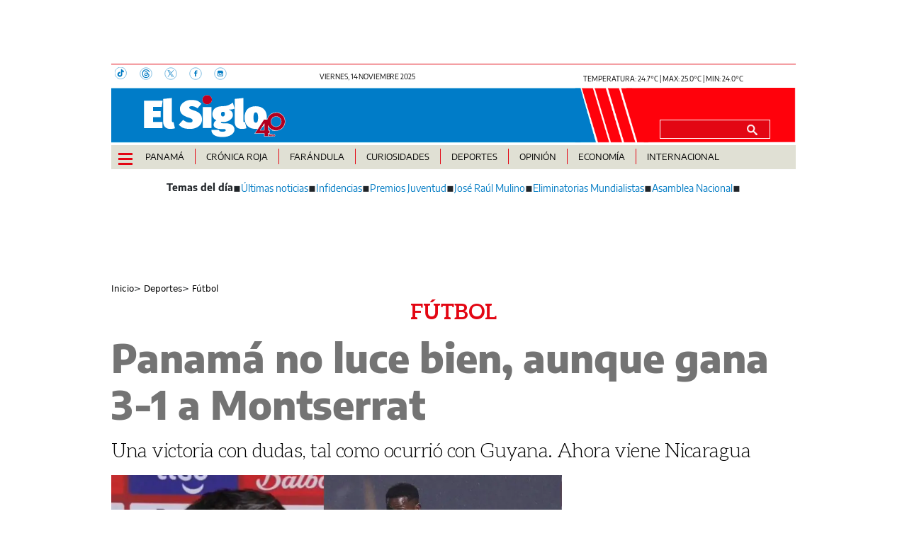

--- FILE ---
content_type: text/html
request_url: https://elsiglo.com.pa/deportes/futbol/panama-no-luce-bien-aunque-gana-3-1-a-montserrat-IY7634028
body_size: 21310
content:
  <!doctype html>  <html class="ltr" dir="ltr" lang="es-PA"> <head> <meta content="text/html; charset=UTF-8" http-equiv="content-type"> <title>Panamá no luce bien, aunque gana 3-1 a Montserrat</title> <link rel="shortcut icon" href="https://elsiglo.com.pa/base-portlet/webrsrc/ctxvar/d511239f-593c-420f-b9ff-50e4bdbcd011.png"> <style amp-custom> .mln_uppercase_mln
		{
			text-transform:uppercase
		}
		
		.mln_small-caps_mln
		{
			font-variant:small-caps
		}
		</style> <meta name="mas-notification-title" content="Panamá no luce bien, aunque gana 3-1 a Montserrat"> <meta name="mas-notification-body" content="Una victoria con dudas, tal como ocurrió con Guyana. Ahora viene Nicaragua"> <link rel="mas-notification-image" href="https://elsiglo.com.pa/binrepository/1000x640/0c0/0d0/none/275766432/MRSA/tamano-web-2024-06-09t221316-862_181-7260326_20240609202312.jpg"> <meta name="description" content="La noche de este domingo 9 de junio, la selección de fútbol de Panamá obtuvo una victoria de 3-1 ante Montserrat, pero tal como ocurrió previamente con Guyana, la imagen que mostró ‘La Sele’ dejó muchas dudas. Al final Panamá pudo resolver con goles de Welch, Fajardo y ‘Pumita’ Rodríguez, pero la se..."> <meta property="article:modified_time" content="2024-06-09T20:15:00-07:00"> <meta data-voc-name="topic" name="keywords" data-id="208226477" data-voc-id="199516931" content="Fútbol"> <meta data-voc-name="author" name="keywords" data-id="208403832" data-voc-id="199516927" content="Adiel Bonilla"> <meta name="twitter:card" content="summary_large_image"> <meta name="twitter:site" content="@ElSigloDigital"> <meta name="twitter:title" content="Panamá no luce bien, aunque gana 3-1 a Montserrat"> <meta name="twitter:description" content="Una victoria con dudas, tal como ocurrió con Guyana. Ahora viene Nicaragua"> <meta name="twitter:image" content="https://elsiglo.com.pa/binrepository/1000x640/0c0/0d0/none/275766432/MRSA/tamano-web-2024-06-09t221316-862_181-7260326_20240609202312.jpg"> <meta name="twitter:url" content="https://elsiglo.com.pa/deportes/futbol/panama-no-luce-bien-aunque-gana-3-1-a-montserrat-IY7634028"> <meta name="og:image" content="https://elsiglo.com.pa/binrepository/1000x640/0c0/0d0/none/275766432/MRSA/tamano-web-2024-06-09t221316-862_181-7260326_20240609202312.jpg"> <meta property="og:type" content="Article"> <meta property="og:title" content="Panamá no luce bien, aunque gana 3-1 a Montserrat"> <meta property="og:description" content="La noche de este domingo 9 de junio, la selección de fútbol de Panamá obtuvo una victoria de 3-1 ante Montserrat, pero tal como ocurrió previamente con Guyana, la imagen que mostró ‘La Sele’ dejó muchas dudas. Al final Panamá pudo resolver con goles de Welch, Fajardo y ‘Pumita’ Rodríguez, pero la se..."> <meta property="og:url" content="https://elsiglo.com.pa/deportes/futbol/panama-no-luce-bien-aunque-gana-3-1-a-montserrat-IY7634028"> <meta property="og:site_name" content="elsiglo.com.pa"> <meta name="ROBOTS" content="INDEX, FOLLOW"> <link rel="canonical" href="https://elsiglo.com.pa/deportes/futbol/panama-no-luce-bien-aunque-gana-3-1-a-montserrat-IY7634028"> <link as="image" fetchpriority="high" rel="preload" href="https://elsiglo.com.pa/binrepository/1000x640/0c0/0d0/none/275766432/MRSA/tamano-web-2024-06-09t221316-862_181-7260326_20240609202312.jpg"> <meta name="viewport" content="width=device-width, initial-scale=1.0"> <meta property="fb:admins" content="516829342"> <meta property="fb:app_id" content="1835396257269561"> <link href="https://elsiglo.com.pa/base-portlet/webrsrc/theme/3a4f497490df436f3ade883b1bbdb30c.css" rel="stylesheet" type="text/css"> <script type="text/javascript" src="/base-portlet/webrsrc/b9740ad96ea5b5f2db95cd4b031d9c78.js"></script> <script type="text/javascript">/*<![CDATA[*/var ITER=ITER||{};ITER.CONTEXT=ITER.CONTEXT||{};ITER.CONTEXT.sections=[{sectid:"sect-edc12cddd5ceb2132860a7398e432611"},{sectid:"sect-0167f6712d86d715a11c1420a15b8964"},{sectid:"sect-0ed6da5c9b2dc973f327df137726c64d"},{sectid:"sect-87688631858167a7b607d2490df08697"}];ITER.CONTEXT.isArticlePage=function(){return true};ITER.CONTEXT.articleId="7634028";ITER.CONTEXT.contextIs=function(a){return a==="ArticlePage"};ITER.HOOK=ITER.HOOK||{};ITER.HOOK.onDisqusNewComment=function(a){};ITER.RESOURCE=ITER.RESOURCE||{};ITER.RESOURCE.Deferred=function(){var b;var a;var c=new Promise(function(e,d){b=e;a=d});c.resolve=b;c.reject=a;return c};ITER.RESOURCE.onLoad=ITER.RESOURCE.onLoad||[];ITER.RESOURCE.onInit=ITER.RESOURCE.onInit||[];ITER.RESOURCE.onLoad["util-http"]=new ITER.RESOURCE.Deferred();ITER.RESOURCE.onLoad["util-url"]=new ITER.RESOURCE.Deferred();ITER.RESOURCE.onLoad["util-cookie"]=new ITER.RESOURCE.Deferred();ITER.RESOURCE.onLoad["util-event"]=new ITER.RESOURCE.Deferred();ITER.RESOURCE.onLoad["util-message"]=new ITER.RESOURCE.Deferred();ITER.RESOURCE.onLoad.statistics=new ITER.RESOURCE.Deferred();ITER.RESOURCE.onLoad.reading=new ITER.RESOURCE.Deferred();ITER.RESOURCE.onLoad.konami=new ITER.RESOURCE.Deferred();ITER.RESOURCE.onLoad.adblock=new ITER.RESOURCE.Deferred();ITER.RESOURCE.onLoad.captcha=new ITER.RESOURCE.Deferred();ITER.RESOURCE.onLoad["iter-ui-tabs"]=new ITER.RESOURCE.Deferred();ITER.RESOURCE.onLoad["autocomplete-js"]=new ITER.RESOURCE.Deferred();ITER.RESOURCE.onLoad.form=new ITER.RESOURCE.Deferred();ITER.RESOURCE.onLoad["teaser-date"]=new ITER.RESOURCE.Deferred();ITER.RESOURCE.onLoad["search-date"]=new ITER.RESOURCE.Deferred();ITER.RESOURCE.onLoad.unregister=new ITER.RESOURCE.Deferred();ITER.RESOURCE.onLoad.recommendations=new ITER.RESOURCE.Deferred();ITER.RESOURCE.onLoad.surveys=new ITER.RESOURCE.Deferred();ITER.RESOURCE.onLoad["embed-article"]=new ITER.RESOURCE.Deferred();ITER.RESOURCE.CUSTOM=ITER.RESOURCE.CUSTOM||{};ITER.USER=ITER.USER||{};ITER.USER.id="";/*]]>*/</script> <script type="text/javascript" src="https://data.gese.com.pa/gni/elsiglo-noticias.js?v=4.0.252.4" defer></script> <script type="text/javascript" src="/html/js/iter-libraries/iter-util-cookie.js?v=4.0.252.4" defer onload="ITER.RESOURCE.onLoad['util-cookie'].resolve(true)"></script> <script type="text/javascript" src="/html/js/iter-libraries/iter-konami.js?v=4.0.252.4" defer onload="ITER.RESOURCE.onLoad['konami'].resolve(true)"></script> <script type="text/javascript" src="/html/js/iter-libraries/iter-util-url.js?v=4.0.252.4" defer onload="ITER.RESOURCE.onLoad['util-url'].resolve(true)"></script> <script type="text/javascript" src="/html/js/iter-libraries/iter-util-http.js?v=4.0.252.4" defer onload="ITER.RESOURCE.onLoad['util-http'].resolve(true)"></script> <script type="text/javascript" src="/html/js/iter-libraries/iter-statistics.js?v=4.0.252.4" defer onload="ITER.RESOURCE.onLoad['statistics'].resolve(true)"></script> <script type="text/javascript" src="/html/js/iter-libraries/iter-util-event.js?v=4.0.252.4" defer onload="ITER.RESOURCE.onLoad['util-event'].resolve(true)"></script> <script type="text/javascript" src="/html/js/iter-libraries/iter-reading.js?v=4.0.252.4" defer onload="ITER.RESOURCE.onLoad['reading'].resolve(true)"></script> <script type="text/javascript" src="/html/js/iter-libraries/iter-recommendations.js?v=4.0.252.4" defer onload="ITER.RESOURCE.onLoad['recommendations'].resolve(true)"></script> <script type="text/javascript" src="/html/js/iter-libraries/iter-util-message.js?v=4.0.252.4" defer onload="ITER.RESOURCE.onLoad['util-message'].resolve(true)"></script> <script>/*<![CDATA[*/jQryIter.u="";/*]]>*/</script> <script type="text/javascript">/*<![CDATA[*/(function(a){a.contextSections=function(){return[{sectid:"sect-edc12cddd5ceb2132860a7398e432611"},{sectid:"sect-0167f6712d86d715a11c1420a15b8964"},{sectid:"sect-0ed6da5c9b2dc973f327df137726c64d"},{sectid:"sect-87688631858167a7b607d2490df08697"}]};a.contextIsArticlePage=function(){return true};a.articleId=function(){return"7634028"};a.contextIs=function(b){if(b=="HomePage"){return false}else{if(b=="ArticlePage"){return true}else{if(b=="SearchPage"){return false}else{if(b=="SectionPage"){return false}else{if(b=="MetadataPage"){return false}}}}}}})(jQryIter);/*]]>*/</script> <script type="text/javascript" src="https://elsiglo.com.pa/base-portlet/webrsrc/theme/99fa1d2d33cee66f871c4477dd120c79.js"></script> <link rel="preconnect" href="https://securepubads.g.doubleclick.net"> <link rel="dns-prefetch" href="https://securepubads.g.doubleclick.net"> <link rel="preload" as="image" href="https://elsiglo.com.pa/base-portlet/webrsrc/theme/7b64a18db5725f3ba75693183a0b8ed5.png" fetchpriority="high"> <script type="module"> //Captura variables para DFP desde la url
            var getQueryString = function ( field, url ) {
            var href = url ? url : window.location.href;
            var reg = new RegExp( '[?&]' + field + '=([^&#]*)', 'i' );
            var string = reg.exec(href);
            return string ? string[1] : null;
            };
        window.dfp_demo = getQueryString("demo");
        </script> <script defer src="https://securepubads.g.doubleclick.net/tag/js/gpt.js"></script> <script type="module"> let userType = (jQryIter.u!=0) ? "registered" : "anonymous";
    var section = 'Fútbol';

    window.googletag = window.googletag || {cmd: []};
	googletag.secureSignalProviders = googletag.secureSignalProviders || [];
    googletag.cmd.push(function() {
    var mappingheader = googletag.sizeMapping()
    .addSize([992, 0], [970, 90]).addSize([768, 0], []).addSize([320, 0], [[320, 50], [320, 100]]).addSize([0, 0], [[320, 50], [320, 100]]).build();
    var mappingtop = googletag.sizeMapping()
    .addSize([992, 0], [[728, 90], [970, 90]]).addSize([768, 0], []).addSize([320, 0], [[320, 50], [320, 100]]).addSize([0, 0], [[320, 50], [320, 100]]).build();
    var mappingleader = googletag.sizeMapping()
    .addSize([992, 0], []).addSize([768, 0], []).addSize([320, 0], [[320, 50], [320, 100]]).addSize([0, 0], [[320, 50], [320, 100]]).build(); 
    var mappingbox = googletag.sizeMapping()
    .addSize([992, 0], [[300, 250], [336, 280]]).addSize([768, 0], [[300, 250], [336, 280]]).addSize([320, 0], [[300, 250], [336, 280]]).addSize([0, 0], [[300, 250], [336, 280]]).build();
    var mappinghalf = googletag.sizeMapping()
    .addSize([992, 0], [[300, 250],[300, 600]]).addSize([768, 0], [[300, 250],[300, 600]]).addSize([320, 0], [[300, 250],[300, 600]]).addSize([0, 0], [[300, 250],[300, 600]]).build();
    var mappinglateral = googletag.sizeMapping()
    .addSize([992, 0], [160, 600]).addSize([768, 0], []).build();   
    //adUnits Display desktop y mobile
    googletag.defineSlot('/21626604573/siglo/header', [[320, 100], [970, 90]],'header_ad').defineSizeMapping(mappingheader).addService(googletag.pubads());
    googletag.defineSlot('/21626604573/siglo/top1', [[320, 100], [970, 90]],'top1_ad').defineSizeMapping(mappingtop).addService(googletag.pubads());
    googletag.defineSlot('/21626604573/siglo/top2', [[320, 100], [970, 90]],'top2_ad').defineSizeMapping(mappingtop).addService(googletag.pubads());
    googletag.defineSlot('/21626604573/siglo/top3', [[320, 100], [970, 90]],'top3_ad').defineSizeMapping(mappingtop).addService(googletag.pubads());
    //googletag.defineSlot('/21626604573/siglo/leader1', [[320, 100]],'leader1_ad').defineSizeMapping(mappingleader).addService(googletag.pubads());
    googletag.defineSlot('/21626604573/siglo/box1', [[300, 250], [336, 280]],'box1_ad').defineSizeMapping(mappingbox).addService(googletag.pubads());
    googletag.defineSlot('/21626604573/siglo/box2', [[300, 250], [336, 280]],'box2_ad').defineSizeMapping(mappingbox).addService(googletag.pubads());
    googletag.defineSlot('/21626604573/siglo/box3', [[300, 250], [336, 280]],'box3_ad').defineSizeMapping(mappingbox).addService(googletag.pubads());
    googletag.defineSlot('/21626604573/siglo/box4', [[300, 250], [336, 280]],'box4_ad').defineSizeMapping(mappingbox).addService(googletag.pubads());
    googletag.defineSlot('/21626604573/estrella/intext1', [[300, 250], [336, 280]], 'intext1_ad').defineSizeMapping(mappingbox).addService(googletag.pubads());
    googletag.defineSlot('/21626604573/siglo/halfpage1', [[300, 250], [300, 600]],'halfpage1_ad').defineSizeMapping(mappinghalf).addService(googletag.pubads());
    googletag.defineSlot('/21626604573/siglo/halfpage2', [[300, 250], [300, 600]],'halfpage2_ad').defineSizeMapping(mappinghalf).addService(googletag.pubads());
    googletag.defineSlot('/21626604573/siglo/lateral_izquierda', [160, 600],'lateralizquierda_ad').defineSizeMapping(mappinglateral).addService(googletag.pubads());
    googletag.defineSlot('/21626604573/siglo/lateral_derecha', [160, 600],'lateralderecha_ad').defineSizeMapping(mappinglateral).addService(googletag.pubads());
    //adUnits Flotantes
    googletag.defineSlot('/21626604573/siglo/slider', [1, 1],'slider_ad').addService(googletag.pubads());
    //adUnits OOP
    googletag.defineOutOfPageSlot('/21626604573/siglo/richmedia','richmedia_ad').addService(googletag.pubads());

    googletag.pubads().setTargeting('ES_Seccion',['Deportes']);
    googletag.pubads().setTargeting('ES_Tipo','');
    googletag.pubads().setTargeting('ES_Nota','');
    googletag.pubads().setTargeting('user_type', userType);
    googletag.pubads().setTargeting('Demo',dfp_demo);
    googletag.pubads().enableLazyLoad({ fetchMarginPercent: 100, renderMarginPercent: 50, mobileScaling: 1.5});
    googletag.pubads().collapseEmptyDivs();
    googletag.pubads().setCentering(true);
    googletag.enableServices();
    });
  </script> <script async src="https://www.googletagmanager.com/gtag/js?id=G-71HD91ZWES"></script> <script type="text/javascript">/*<![CDATA[*/window.dataLayer=window.dataLayer||[];function gtag(){dataLayer.push(arguments)}gtag("js",new Date());gtag("config","G-71HD91ZWES");/*]]>*/</script> </head> <body class=" controls-visible signed-out public-page" itemscope itemtype="http://schema.org/NewsArticle"> <script type="text/javascript">/*<![CDATA[*/jQryIter(document).on("click",".ui-accordion-header",function(){jQryIter(window).resize()});/*]]>*/</script> <div class="iter-page-frame"> <header class="iter-header-wrapper" id="iter-header-wrapper">  <div id="" class="portlet-boundary portlet-static-end adcontainer-portlet"> <div> <div id="header_ad"> <script type="module"> googletag.cmd.push(function() { googletag.display('header_ad'); });
	</script> </div> </div> </div> <div id="" class="portlet-boundary portlet-static-end adcontainer-portlet"> <div> <div id="lateralizquierda_ad"> <script type="module"> googletag.cmd.push(function() { googletag.display('lateralizquierda_ad'); });
    </script> </div> </div> </div> <div id="" class="portlet-boundary portlet-static-end adcontainer-portlet"> <div> <div id="lateralderecha_ad"> <script type="module"> googletag.cmd.push(function() { googletag.display('lateralderecha_ad'); });
    </script> </div> </div> </div> <div id="" class="portlet-boundary portlet-static-end adcontainer-portlet"> <div> <div id="slider_ad"> <script type="module"> googletag.cmd.push(function() { googletag.display('slider_ad'); });
    </script> </div> </div> </div> <div id="" class="portlet-boundary portlet-static-end adcontainer-portlet"> <div> <div id="richmedia_ad"> <script type="module"> googletag.cmd.push(function() { googletag.display('richmedia_ad'); });
    </script> </div> </div> </div> <div class="portlet-boundary portlet-static-end portlet-nested-portlets header_js"> <div id="ly-header" class="col-100-fluid"> <div class="container-fluid"> <div class="row top"> <div class="col-100-top-one-col-fluid col-xs-12 container-header-one"> <div class="portlet-column nopadding" id="header-one"> <div id="" class="portlet-boundary portlet-static-end htmlcontainer-portlet"> <div> <div class="header-rrss"> <a aria-label="TikTok" target="_blank" href="https://www.tiktok.com/@elsiglodigital"> <svg width="18" height="18" xmlns="http://www.w3.org/2000/svg"> <g> <g> <path stroke-miterlimit="10" stroke-width="0.5" stroke="#007BC3" fill="none" d="m16.4,8.2c0,4.5 -3.7,8.2 -8.2,8.2s-8.2,-3.7 -8.2,-8.2s3.7,-8.2 8.2,-8.2c4.5,0 8.2,3.6 8.2,8.2z" class="st0" /> <path fill="#007BC3" d="m10.6,6.4c0,0.6 0,1.1 0,1.6c0,0.7 0,1.5 0,2.2c0,1.5 -1.2,3.1 -3,3.3c-1.7,0.2 -3.3,-0.9 -3.8,-2.5c-0.5,-1.9 0.5,-3.7 2.4,-4.3c0.5,-0.1 1,-0.1 1.5,-0.1l0,2c-0.2,0 -0.5,0 -0.7,0c-1,0.2 -1.6,1.1 -1.2,2c0.3,0.7 1,1.1 1.7,1c0.7,-0.1 1.2,-0.8 1.2,-1.5c0,-2.4 0,-4.7 0,-7.1l0,-0.3c0.3,0 0.5,0 0.8,0c0.2,0 0.4,-0.1 0.6,0c0.1,0.1 0.1,0.4 0.2,0.5c0.5,0.9 1.2,1.5 2.2,1.6c0.1,0 0.2,0 0.2,0.2c0,0.7 0,1.3 0,2c0,0.1 0,0.2 -0.2,0.2c-0.6,-0.1 -1.2,-0.3 -1.7,-0.6c-0.1,-0.1 -0.1,-0.1 -0.2,-0.2" class="st1" /> </g> </g> </svg> </a> <a aria-label="Threads" target="_blank" href="https://www.threads.net/@elsiglodigital"> <svg width="18" height="18" xmlns="http://www.w3.org/2000/svg"> <g> <g> <path stroke-miterlimit="10" stroke-width="0.5" stroke="#007BC3" fill="none" d="m17.2,9c0,4.5 -3.7,8.2 -8.2,8.2s-8.2,-3.7 -8.2,-8.2s3.7,-8.2 8.2,-8.2c4.5,0 8.2,3.7 8.2,8.2z" class="st0" /> <path fill="#007BC3" d="m9.5,9.1c-1.5,0 -1.7,0.6 -1.7,1.1c0,0.7 0.8,0.9 1.2,0.9c0.8,0 1.5,-0.2 1.7,-1.8c-0.5,-0.1 -0.7,-0.2 -1.2,-0.2m-1.8,-1.6c-0.2,-0.1 -0.9,-0.6 -0.9,-0.6c0.6,-0.8 1.3,-1.1 2.3,-1.1c0.7,0 1.3,0.2 1.8,0.7c0.4,0.5 0.7,1.1 0.8,2c0.2,0.1 0.5,0.2 0.7,0.4c0.8,0.6 1.3,1.4 1.3,2.4c0,2 -1.7,3.8 -4.7,3.8c-2.6,0 -5.3,-1.5 -5.3,-6c0,-4.5 2.6,-6 5.3,-6c1.2,0 4.1,0.2 5.2,3.8l-1,0.3c-0.8,-2.6 -2.6,-3 -4.2,-3c-2.7,0 -4.2,1.6 -4.2,5.1c0,3.1 1.7,4.8 4.2,4.8c2.1,0 3.6,-1.1 3.6,-2.7c0,-1.1 -0.9,-1.6 -1,-1.6c-0.2,0.9 -0.7,2.5 -2.7,2.5c-1.2,0 -2.3,-0.8 -2.3,-1.9c0,-1.6 1.5,-2.1 2.7,-2.1c0.4,0 1,0 1.2,0.1c0,-0.5 -0.4,-1.3 -1.4,-1.3c-0.9,-0.2 -1.1,0.1 -1.4,0.4" class="st1" /> </g> </g> </svg> </a> <a aria-label="X" target="_blank" href="https://twitter.com/elsiglodigital"> <svg width="18" height="18" xmlns="http://www.w3.org/2000/svg"> <g> <g> <path stroke-miterlimit="10" stroke-width="0.5" stroke="#007BC3" fill="none" d="m17.2,9c0,4.5 -3.7,8.2 -8.2,8.2s-8.2,-3.7 -8.2,-8.2s3.7,-8.2 8.2,-8.2c4.5,0 8.2,3.7 8.2,8.2z" class="st0" /> <path fill="#007BC3" d="m12.5,4.2l-3,3.5l-2.4,-3.5l-2.8,0l3.6,5.2l-3.6,4.2l0.8,0l3.2,-3.7l2.5,3.7l2.8,0l-3.7,-5.4l3.4,-4l-0.8,0l0,0zm-7,0.5l1.3,0l5.8,8.2l-1.3,0l-5.8,-8.2z" class="st1" /> </g> </g> </svg> </a> <a aria-label="Facebook" target="_blank" href="https://www.facebook.com/elsiglodigital"> <svg width="18" height="18" xmlns="http://www.w3.org/2000/svg"> <g> <g> <path stroke-miterlimit="10" stroke-width="0.5" stroke="#007BC3" fill="none" d="m17.2,9c0,4.5 -3.7,8.2 -8.2,8.2s-8.2,-3.7 -8.2,-8.2s3.7,-8.2 8.2,-8.2s8.2,3.7 8.2,8.2z" class="st0" /> <path fill="#007BC3" d="m11.2,8.8l-1.5,0l0,4.1l-1.8,0l0,-4.1l-0.8,0l0,-1.4l0.8,0l0,-0.9c0,-1.2 0.5,-1.9 1.9,-1.9l1.6,0l0,1.5l-1.3,0c-0.4,0 -0.4,0.2 -0.4,0.6l0,0.8l1.8,0l-0.3,1.3z" class="st1" /> </g> </g> </svg> </a> <a aria-label="Instagram" target="_blank" href="https://www.instagram.com/elsiglodigital/"> <svg width="18" height="18" xmlns="http://www.w3.org/2000/svg"> <g> <g> <path stroke-miterlimit="10" stroke-width="0.5" stroke="#007BC3" fill="none" d="m17.2,9c0,4.5 -3.7,8.2 -8.2,8.2s-8.2,-3.7 -8.2,-8.2s3.7,-8.2 8.2,-8.2c4.5,0 8.2,3.6 8.2,8.2z" class="st0" /> <path fill="#007BC3" d="m11.9,6.6c0,0.1 -0.1,0.2 -0.2,0.2l-0.5,0c-0.1,0 -0.2,-0.1 -0.2,-0.2l0,-0.5c0,-0.1 0.1,-0.2 0.2,-0.2l0.5,0c0.1,0 0.2,0.1 0.2,0.2l0,0.5zm0,1.7l0,2l0,1c0,0.3 -0.2,0.5 -0.5,0.5l-5,0c-0.3,0 -0.5,-0.2 -0.5,-0.5l0,-1l0,-2l0,0l0.8,0c0,0.2 -0.1,0.3 -0.1,0.5c0,1.2 1,2.3 2.3,2.3s2.3,-1 2.3,-2.3c0,-0.2 0,-0.3 -0.1,-0.5l0.8,0l0,0zm-4.4,0l2.9,0c0,0.2 0.1,0.3 0.1,0.5c0,0.8 -0.7,1.5 -1.5,1.5c-0.8,0 -1.5,-0.7 -1.5,-1.5c-0.1,-0.2 0,-0.3 0,-0.5m4.1,-3.5l-5.3,0c-0.7,0 -1.3,0.6 -1.3,1.3l0,5.3c0,0.7 0.6,1.3 1.3,1.3l5.3,0c0.7,0 1.3,-0.6 1.3,-1.3l0,-5.3c0,-0.7 -0.6,-1.3 -1.3,-1.3" class="st1" /> </g> </g> </svg> </a> </div> </div> </div> <div id="" class="portlet-boundary portlet-static-end date-portlet header-fecha"> <div class="updatedSiteBlock"> <div class="updatedSiteTextBefore"></div> <div class="updatedSiteDate"> viernes, 14 noviembre 2025 
            </div> <div class="updatedSiteTime"></div> <div class="updatedSiteTextAfter"></div> </div> </div> <div id="" class="portlet-boundary portlet-static-end htmlcontainer-portlet"> <div> </div> </div> <div id="" class="portlet-boundary portlet-static-end htmlcontainer-portlet h_011_001"> <div> <div class="weather"> <iframe src="https://data.gese.com.pa/weather/weather_siglo.html" title="Clima"></iframe> </div> </div> </div> </div> </div> <div class="col-100-top-two-col-fluid col-xs-12 container-header-two"> <div class="portlet-column nopadding" id="header-two"> <div id="" class="portlet-boundary portlet-static-end htmlcontainer-portlet h_011_001 header-burger"> <div> <div id="nav-icon"> <span></span> <span></span> <span></span> <span></span> </div> </div> </div> <div id="" class="portlet-boundary portlet-static-end velocitycontainer-portlet"> <link rel="preload" as="image" href="https://elsiglo.com.pa/base-portlet/webrsrc/ctxvar/6283a11b-c4ce-4072-9338-bdd646ddaf4c.svg" fetchpriority="high"> <div class="header-logo"> <a href="/"> <img class="img-fluid" src="https://elsiglo.com.pa/base-portlet/webrsrc/ctxvar/6283a11b-c4ce-4072-9338-bdd646ddaf4c.svg" alt="El Siglo Panamá" title="El Siglo Panamá"> </a> </div> </div> <div id="" class="portlet-boundary portlet-static-end htmlcontainer-portlet"> <div> </div> </div> <div id="3113497328" class="portlet-boundary portlet-static-end advanced-search-portlet header-search"> <span class="iter-field iter-field-text"> <span class="iter-field-content"> <span class="iter-field-element"> <input id="_3113497328_keywords" type="text" value="" name="keywords" inlinefield="true" class="iter-field-input iter-field-input-text" onkeydown="javascript:_3113497328_onKeyEnterSearch(event)" placeholder=""> </span> </span> </span> <span class="iter-button iter-button-submit"> <span class="iter-button-content"> <input id="_3113497328_search" type="submit" name="search" value="" class="iter-button-input iter-button-input-submit" onclick="javascript:_3113497328_onClickSearch()"> </span> </span> <script type="text/javascript">/*<![CDATA[*/function _3113497328_cleanKeywords(i){var j="";var h="";for(var f=0;f<i.length;f++){var g=i[f];if(!(g=="/"||g=="\\"||g=="~"||g=="!"||g=="("||g==")")){h+=g}else{h+=" "}}h=encodeURIComponent(h);for(var f=0;f<h.length;f++){var g=h[f];if(g=="'"){j+="%27"}else{j+=g}}return j}function _3113497328_onClickSearch(){var e=_3113497328_cleanKeywords(jQryIter("#_3113497328_keywords").val());if(e.length>0){var d="/busquedas/-/search/";var f="/false/false/19831114/20251114/date/true/true/0/0/meta/0/0/0/1";window.location.href=d+e+f}}function _3113497328_onKeyEnterSearch(b){if(b.keyCode==13){_3113497328_onClickSearch()}};/*]]>*/</script> </div> </div> </div> <div class="col-100-top-three-col-fluid col-xs-12 container-header-three"> <div class="portlet-column nopadding" id="header-three"> <div id="" class="portlet-boundary portlet-static-end htmlcontainer-portlet h_011_001 header-burger"> <div> <div id="nav-icon"> <span></span> <span></span> <span></span> <span></span> </div> </div> </div> <div id="1041251367" class="portlet-boundary portlet-static-end menu-portlet main-menu"> <nav> <div id="menu_1041251367" class="menu_secc "> <div class="nav-dropdown nav noSubNav"> <ul itemtype="https://schema.org/SiteNavigationElement" itemscope class="parent-nav lst cf"> <li itemprop="name" class="lst-item tabnav  sect-87 sect-6365b05462b673626affd03933787f86"> <div class="tab-grp"> <a itemprop="url" href="/panama" class="tab-item lnk" title="Panamá"> <span class="iconBefore"></span> <strong class="sectionName">Panamá</strong> <span class="iconAfter"></span> </a> <span class="hasChildsIcon"></span> <div class="child-nav cf"> <ul class="lst-std lst level-2"> <div class="lst-items"> <li itemprop="name" class="lst-item   sect-119 sect-0d373553c421fb5a67f65a2423bd83d3"> <a itemprop="url" href="/panama/nacionales" class=" lnk" title="Nacionales"> <span class="iconBefore"></span> <span class="sectionName">Nacionales</span> <span class="iconAfter"></span> </a> </li> <li itemprop="name" class="lst-item   sect-120 sect-7d8d491f75b4533dd202d3502e91a353"> <a itemprop="url" href="/panama/comunidad" class=" lnk" title="Comunidad"> <span class="iconBefore"></span> <span class="sectionName">Comunidad</span> <span class="iconAfter"></span> </a> </li> </div> </ul> </div> </div> </li> <li itemprop="name" class="lst-item tabnav  sect-1304 sect-75200e942dc718c1fc7d6e5fb2f5f659"> <div class="tab-grp"> <a itemprop="url" href="/cronica-roja" class="tab-item lnk" title="Crónica Roja"> <span class="iconBefore"></span> <strong class="sectionName">Crónica Roja</strong> <span class="iconAfter"></span> </a> <span class="hasChildsIcon"></span> <div class="child-nav cf"> <ul class="lst-std lst level-2"> <div class="lst-items"> <li itemprop="name" class="lst-item   sect-1718 sect-d66906de69f7c1fb6be2de4a60a4ceb7"> <a itemprop="url" href="/cronica-roja/historias-macabras" class=" lnk" title="Historias Macabras"> <span class="iconBefore"></span> <span class="sectionName">Historias Macabras</span> <span class="iconAfter"></span> </a> </li> </div> </ul> </div> </div> </li> <li itemprop="name" class="lst-item tabnav  sect-89 sect-9b25875af775ae8daeaa09fd73ef2720"> <a itemprop="url" href="/farandula" class="tab-item lnk" title="Farándula"> <span class="iconBefore"></span> <span class="sectionName">Farándula</span> <span class="iconAfter"></span> </a> </li> <li itemprop="name" class="lst-item tabnav  sect-92 sect-4889f0b4e9a87f829cd711b410e41ba2"> <div class="tab-grp"> <a itemprop="url" href="/curiosidades" class="tab-item lnk" title="Curiosidades"> <span class="iconBefore"></span> <strong class="sectionName">Curiosidades</strong> <span class="iconAfter"></span> </a> <span class="hasChildsIcon"></span> <div class="child-nav cf"> <ul class="lst-std lst level-2"> <div class="lst-items"> <li itemprop="name" class="lst-item   sect-124 sect-dc3d20a4797cbe635050f7386d1f37aa"> <a itemprop="url" href="/curiosidades/la-rosa" class=" lnk" title="La Rosa"> <span class="iconBefore"></span> <span class="sectionName">La Rosa</span> <span class="iconAfter"></span> </a> </li> <li itemprop="name" class="lst-item   sect-125 sect-e49331f08eeb3556868bc58b427faf19"> <a itemprop="url" href="/curiosidades/la-paisita" class=" lnk" title="La Paisita"> <span class="iconBefore"></span> <span class="sectionName">La Paisita</span> <span class="iconAfter"></span> </a> </li> <li itemprop="name" class="lst-item   sect-126 sect-74b9f13024e2a605e194ea23a3475a0b"> <a itemprop="url" href="/curiosidades/ruleta" class=" lnk" title="Ruleta"> <span class="iconBefore"></span> <span class="sectionName">Ruleta</span> <span class="iconAfter"></span> </a> </li> <li itemprop="name" class="lst-item   sect-127 sect-78a995bbd9e40fd8d0ca366c64f92c76"> <a itemprop="url" href="/curiosidades/revolcon" class=" lnk" title="Revolcón"> <span class="iconBefore"></span> <span class="sectionName">Revolcón</span> <span class="iconAfter"></span> </a> </li> <li itemprop="name" class="lst-item   sect-128 sect-cf5f79ee2f608c37ce513f449dd04dbe"> <a itemprop="url" href="/curiosidades/eureka" class=" lnk" title="Eureka"> <span class="iconBefore"></span> <span class="sectionName">Eureka</span> <span class="iconAfter"></span> </a> </li> <li itemprop="name" class="lst-item   sect-1635 sect-b6d4b62d8f98c1e98da6957f26cff07a"> <a itemprop="url" href="/curiosidades/el-rincon-de-la-suerte" class=" lnk" title="El Rincón de la Suerte"> <span class="iconBefore"></span> <span class="sectionName">El Rincón de la Suerte</span> <span class="iconAfter"></span> </a> </li> </div> </ul> </div> </div> </li> <li itemprop="name" class="lst-item tabnav  sect-93 sect-e7b021c00ec7ef2c618d890ca6b417ec"> <div class="tab-grp"> <a itemprop="url" href="/deportes" class="tab-item lnk" title="Deportes"> <span class="iconBefore"></span> <strong class="sectionName">Deportes</strong> <span class="iconAfter"></span> </a> <span class="hasChildsIcon"></span> <div class="child-nav cf"> <ul class="lst-std lst level-2"> <div class="lst-items"> <li itemprop="name" class="lst-item   sect-129 sect-87688631858167a7b607d2490df08697"> <a itemprop="url" href="/deportes/futbol" class=" lnk" title="Fútbol"> <span class="iconBefore"></span> <span class="sectionName">Fútbol</span> <span class="iconAfter"></span> </a> </li> <li itemprop="name" class="lst-item   sect-130 sect-13a9ad8d9d47072fee6bf9d646352a02"> <a itemprop="url" href="/deportes/motores" class=" lnk" title="Motores"> <span class="iconBefore"></span> <span class="sectionName">Motores</span> <span class="iconAfter"></span> </a> </li> <li itemprop="name" class="lst-item   sect-131 sect-bed913bbbaf7ef40f39146ba68a8812d"> <a itemprop="url" href="/deportes/boxeo" class=" lnk" title="Boxeo"> <span class="iconBefore"></span> <span class="sectionName">Boxeo</span> <span class="iconAfter"></span> </a> </li> <li itemprop="name" class="lst-item   sect-132 sect-8f1073dec3badf9537e2613bfdb0c023"> <a itemprop="url" href="/deportes/beisbol" class=" lnk" title="Béisbol"> <span class="iconBefore"></span> <span class="sectionName">Béisbol</span> <span class="iconAfter"></span> </a> </li> <li itemprop="name" class="lst-item   sect-133 sect-9771902b338beff7c19b162625967dc4"> <a itemprop="url" href="/deportes/hipica" class=" lnk" title="Hípica"> <span class="iconBefore"></span> <span class="sectionName">Hípica</span> <span class="iconAfter"></span> </a> </li> <li itemprop="name" class="lst-item   sect-134 sect-adfd2dc6604367f162a7bd16351262fa"> <a itemprop="url" href="/deportes/mas-deportes" class=" lnk" title="Más Deportes"> <span class="iconBefore"></span> <span class="sectionName">Más Deportes</span> <span class="iconAfter"></span> </a> </li> </div> </ul> </div> </div> </li> <li itemprop="name" class="lst-item tabnav  sect-94 sect-7ca8591b5201378bc77ba01810875f04"> <div class="tab-grp"> <a itemprop="url" href="/opinion" class="tab-item lnk" title="Opinión"> <span class="iconBefore"></span> <strong class="sectionName">Opinión</strong> <span class="iconAfter"></span> </a> <span class="hasChildsIcon"></span> <div class="child-nav cf"> <ul class="lst-std lst level-2"> <div class="lst-items"> <li itemprop="name" class="lst-item   sect-135 sect-d012be3eac2790f174b6bac351d0b65c"> <a itemprop="url" href="/opinion/columnas" class=" lnk" title="Columnas"> <span class="iconBefore"></span> <span class="sectionName">Columnas</span> <span class="iconAfter"></span> </a> </li> <li itemprop="name" class="lst-item   sect-136 sect-f04457308fcd02ee146904170c9a798f"> <a itemprop="url" href="/opinion/infidencias-y-confidencias" class=" lnk" title="Infidencias y Confidencias"> <span class="iconBefore"></span> <span class="sectionName">Infidencias y Confidencias</span> <span class="iconAfter"></span> </a> </li> <li itemprop="name" class="lst-item   sect-121 sect-297e44bb136dd956edb0f8ea44f88586"> <a itemprop="url" href="/opinion/caricaturas" class=" lnk" title="Caricaturas"> <span class="iconBefore"></span> <span class="sectionName">Caricaturas</span> <span class="iconAfter"></span> </a> </li> </div> </ul> </div> </div> </li> <li itemprop="name" class="lst-item tabnav  sect-95 sect-422b33015ce517a2cf63c2849febce43"> <a itemprop="url" href="/economia" class="tab-item lnk" title="Economía"> <span class="iconBefore"></span> <span class="sectionName">Economía</span> <span class="iconAfter"></span> </a> </li> <li itemprop="name" class="lst-item tabnav  sect-96 sect-1bee98bf7cbccac70d649d264df8b13c"> <div class="tab-grp"> <a itemprop="url" href="/internacional" class="tab-item lnk" title="Internacional"> <span class="iconBefore"></span> <strong class="sectionName">Internacional</strong> <span class="iconAfter"></span> </a> <span class="hasChildsIcon"></span> <div class="child-nav cf"> <ul class="lst-std lst level-2"> <div class="lst-items"> <li itemprop="name" class="lst-item   sect-138 sect-63558f28f8bfd79a4fa8b42599e564ad"> <a itemprop="url" href="/internacional/mundo" class=" lnk" title="Mundo"> <span class="iconBefore"></span> <span class="sectionName">Mundo</span> <span class="iconAfter"></span> </a> </li> <li itemprop="name" class="lst-item   sect-139 sect-15b646c34897eb7652613846641fb8a5"> <a itemprop="url" href="/internacional/america" class=" lnk" title="América"> <span class="iconBefore"></span> <span class="sectionName">América</span> <span class="iconAfter"></span> </a> </li> </div> </ul> </div> </div> </li> </ul> </div> </div> <script type="text/javascript">/*<![CDATA[*/prepareMenuJs("1041251367");/*]]>*/</script> </nav> </div> </div> </div> <div class="col-100-top-four-col-fluid col-xs-12 container-header-four"> <div class="portlet-column nopadding" id="header-four"> <div id="" class="portlet-boundary portlet-static-end dayly-topics-portlet h_011_002"> <div class="temas-dia"> <div class="info-tema-anterior"> <div class="icono-tema-dia-anterior"></div> <div class="titulo-tema-dia"> &lt; 
             </div> <div class="icono-tema-dia-posterior"></div> </div> <div class="separador-tema"></div> <div class="tema1" data-categoryid="-1"> <div class="icono-tema-anterior"></div> <div class="texto-tema"> <a href="/ultimas" target="_blank">Últimas noticias</a> </div> <div class="icono-tema-posterior"></div> </div> <div class="separador-tema"></div> <div class="tema2" data-categoryid="-1"> <div class="icono-tema-anterior"></div> <div class="texto-tema"> <a href="/opinion/infidencias-y-confidencias" target="_blank">Infidencias</a> </div> <div class="icono-tema-posterior"></div> </div> <div class="separador-tema"></div> <div class="tema3" data-categoryid="571850332"> <div class="icono-tema-anterior"></div> <div class="texto-tema"> <a href="/tag/-/meta/premios-juventud">Premios Juventud</a> </div> <div class="icono-tema-posterior"></div> </div> <div class="separador-tema"></div> <div class="tema4" data-categoryid="208227213"> <div class="icono-tema-anterior"></div> <div class="texto-tema"> <a href="/tag/-/meta/jose-raul-mulino">José Raúl Mulino</a> </div> <div class="icono-tema-posterior"></div> </div> <div class="separador-tema"></div> <div class="tema5" data-categoryid="208229345"> <div class="icono-tema-anterior"></div> <div class="texto-tema"> <a href="/tag/-/meta/seleccion-de-futbol-de-panama">Eliminatorias Mundialistas</a> </div> <div class="icono-tema-posterior"></div> </div> <div class="separador-tema"></div> <div class="tema6" data-categoryid="208224053"> <div class="icono-tema-anterior"></div> <div class="texto-tema"> <a href="/tag/-/meta/an-asamblea-nacional">Asamblea Nacional</a> </div> <div class="icono-tema-posterior"></div> </div> <div class="separador-tema "></div> <div class="info-tema-posterior"> <div class="icono-tema-dia-anterior"></div> <div class="titulo-tema-dia"> &gt; 
             </div> <div class="icono-tema-dia-posterior"></div> </div> <div class="clear"></div> </div> </div> <div id="" class="portlet-boundary portlet-static-end adcontainer-portlet"> <div> <div id="top1_ad"> <script type="module"> googletag.cmd.push(function() { googletag.display('top1_ad'); });
    </script> </div> </div> </div> </div> </div> </div> </div> </div> </div> <div class="portlet-boundary portlet-static-end portlet-nested-portlets h_011_001 burger-menu"> <div id="col-100" class="col-100"> <div class="container"> <div class="row top"> <div class="col-100-top-one-col col-xs-12 portlet-column nopadding" id="col-100-top-one-col"> <div id="4061841875" class="portlet-boundary portlet-static-end menu-portlet h_011_001"> <div id="menu_4061841875" class="menu_secc mega_menu simple "> <div class="nav-dropdown nav noSubNav"> <ul class="parent-nav lst cf"> <li class="lst-item tabnav  sect-2206 sect-088d695859c733d1e4f360b7bcc0cbc8"> <a href="/ultimas" class="tab-item lnk" title="Últimas Noticias"> <span class="iconBefore"></span> <span class="sectionName">Últimas Noticias</span> <span class="iconAfter"></span> </a> </li> <li class="lst-item tabnav  sect-97 sect-85db7bd5b54706d0bc2f895378301dbf"> <div class="tab-grp"> <a href="/panama" class="tab-item lnk" title="Panamá"> <span class="iconBefore"></span> <strong class="sectionName">Panamá</strong> <span class="iconAfter"></span> </a> <span class="hasChildsIcon"></span> <div class="child-nav cf"> <ul class="lst-std lst level-2"> <div class="lst-items"> <li class="lst-item   sect-140 sect-73b593d31cadc5012a426a3a4150124f"> <a href="/panama/nacionales" class=" lnk" title="Nacionales"> <span class="iconBefore"></span> <span class="sectionName">Nacionales</span> <span class="iconAfter"></span> </a> </li> <li class="lst-item   sect-141 sect-4f9cd1cffbfe35b3ee35fc0ecdf42101"> <a href="/panama/comunidad" class=" lnk" title="Comunidad"> <span class="iconBefore"></span> <span class="sectionName">Comunidad</span> <span class="iconAfter"></span> </a> </li> </div> </ul> </div> </div> </li> <li class="lst-item tabnav  sect-112 sect-8c68fef498dcbfc2fb09487f23518c36"> <a href="/cronica-roja" class="tab-item lnk" title="Crónica Roja"> <span class="iconBefore"></span> <span class="sectionName">Crónica Roja</span> <span class="iconAfter"></span> </a> </li> <li class="lst-item tabnav  sect-113 sect-3140165b49c288c33c72b0be96d1ce06"> <a href="/farandula" class="tab-item lnk" title="Farándula"> <span class="iconBefore"></span> <span class="sectionName">Farándula</span> <span class="iconAfter"></span> </a> </li> <li class="lst-item tabnav  sect-114 sect-7f8c97ad8c58ee048d607995ff6b8eb3"> <div class="tab-grp"> <a href="/curiosidades" class="tab-item lnk" title="Curiosidades"> <span class="iconBefore"></span> <strong class="sectionName">Curiosidades</strong> <span class="iconAfter"></span> </a> <span class="hasChildsIcon"></span> <div class="child-nav cf"> <ul class="lst-std lst level-2"> <div class="lst-items"> <li class="lst-item   sect-144 sect-3e18bfcaff6b32e08d90b77b7f7864bf"> <a href="/curiosidades/la-rosa" class=" lnk" title="La Rosa"> <span class="iconBefore"></span> <span class="sectionName">La Rosa</span> <span class="iconAfter"></span> </a> </li> <li class="lst-item   sect-145 sect-4e1310dd8f62c8364438d3bcdf5fe285"> <a href="/curiosidades/la-paisita" class=" lnk" title="La Paisita"> <span class="iconBefore"></span> <span class="sectionName">La Paisita</span> <span class="iconAfter"></span> </a> </li> <li class="lst-item   sect-146 sect-75e036c60e7c15bb0c2540a4bb05c140"> <a href="/curiosidades/ruleta" class=" lnk" title="Ruleta"> <span class="iconBefore"></span> <span class="sectionName">Ruleta</span> <span class="iconAfter"></span> </a> </li> <li class="lst-item   sect-147 sect-2fde35251f9da83e4bfc9652d1591b1b"> <a href="/curiosidades/revolcon" class=" lnk" title="Revolcón"> <span class="iconBefore"></span> <span class="sectionName">Revolcón</span> <span class="iconAfter"></span> </a> </li> <li class="lst-item   sect-148 sect-3681220c4ef15434b05f466569de5d5d"> <a href="/curiosidades/eureka" class=" lnk" title="Eureka"> <span class="iconBefore"></span> <span class="sectionName">Eureka</span> <span class="iconAfter"></span> </a> </li> <li class="lst-item   sect-1633 sect-4adeb5d5ef4a93015bb4e580fd7a1475"> <a href="/curiosidades/el-rincon-de-la-suerte" class=" lnk" title="El Rincón de la Suerte"> <span class="iconBefore"></span> <span class="sectionName">El Rincón de la Suerte</span> <span class="iconAfter"></span> </a> </li> </div> </ul> </div> </div> </li> <li class="lst-item tabnav  sect-115 sect-b261f2f81898ad9812681c1a9b4a18e9"> <div class="tab-grp"> <a href="/deportes" class="tab-item lnk" title="Deportes"> <span class="iconBefore"></span> <strong class="sectionName">Deportes</strong> <span class="iconAfter"></span> </a> <span class="hasChildsIcon"></span> <div class="child-nav cf"> <ul class="lst-std lst level-2"> <div class="lst-items"> <li class="lst-item   sect-149 sect-0ed6da5c9b2dc973f327df137726c64d"> <a href="/deportes/futbol" class=" lnk" title="Fútbol"> <span class="iconBefore"></span> <span class="sectionName">Fútbol</span> <span class="iconAfter"></span> </a> </li> <li class="lst-item   sect-150 sect-2a0c08808cbd9dc747acb227465f85b6"> <a href="/deportes/beisbol" class=" lnk" title="Beisbol"> <span class="iconBefore"></span> <span class="sectionName">Beisbol</span> <span class="iconAfter"></span> </a> </li> <li class="lst-item   sect-151 sect-cd605f02ea06756372b2d7bb912074f3"> <a href="/deportes/mas-deportes" class=" lnk" title="Más Deportes"> <span class="iconBefore"></span> <span class="sectionName">Más Deportes</span> <span class="iconAfter"></span> </a> </li> <li class="lst-item   sect-153 sect-53cf4f5538f3e8a3113009072a478cf0"> <a href="/deportes/boxeo" class=" lnk" title="Boxeo"> <span class="iconBefore"></span> <span class="sectionName">Boxeo</span> <span class="iconAfter"></span> </a> </li> <li class="lst-item   sect-152 sect-dbecc83301361fe81a11db0575f80758"> <a href="/deportes/hipica" class=" lnk" title="Hípica"> <span class="iconBefore"></span> <span class="sectionName">Hípica</span> <span class="iconAfter"></span> </a> </li> <li class="lst-item   sect-154 sect-0a5e657afd5abf378586f8620488a922"> <a href="/deportes/motores" class=" lnk" title="Motores"> <span class="iconBefore"></span> <span class="sectionName">Motores</span> <span class="iconAfter"></span> </a> </li> </div> </ul> </div> </div> </li> <li class="lst-item tabnav  sect-116 sect-24af1f0578358b6e27a67b2607d1ae91"> <div class="tab-grp"> <a href="/opinion" class="tab-item lnk" title="Opinión"> <span class="iconBefore"></span> <strong class="sectionName">Opinión</strong> <span class="iconAfter"></span> </a> <span class="hasChildsIcon"></span> <div class="child-nav cf"> <ul class="lst-std lst level-2"> <div class="lst-items"> <li class="lst-item   sect-155 sect-fba195836845d99cdd411ba8ecb6c7ef"> <a href="/opinion/columnas" class=" lnk" title="Columnas"> <span class="iconBefore"></span> <span class="sectionName">Columnas</span> <span class="iconAfter"></span> </a> </li> <li class="lst-item   sect-156 sect-e2ccb8e8e9f05d141d5b2f56f459e7e6"> <a href="/opinion/infidencias-y-confidencias" class=" lnk" title="Infidencias y Confidencias"> <span class="iconBefore"></span> <span class="sectionName">Infidencias y Confidencias</span> <span class="iconAfter"></span> </a> </li> <li class="lst-item   sect-157 sect-da20cca96e1dce4dab278efd2c90f7f3"> <a href="/opinion/caricaturas" class=" lnk" title="Caricaturas"> <span class="iconBefore"></span> <span class="sectionName">Caricaturas</span> <span class="iconAfter"></span> </a> </li> </div> </ul> </div> </div> </li> <li class="lst-item tabnav  sect-117 sect-9cfe2f13776fedc740c058d52bd54f52"> <a href="/economia" class="tab-item lnk" title="Economía"> <span class="iconBefore"></span> <span class="sectionName">Economía</span> <span class="iconAfter"></span> </a> </li> <li class="lst-item tabnav  sect-118 sect-b574a3ec965933fa2b643893d8ad5cd5"> <div class="tab-grp"> <a href="/internacional" class="tab-item lnk" title="Internacional"> <span class="iconBefore"></span> <strong class="sectionName">Internacional</strong> <span class="iconAfter"></span> </a> <span class="hasChildsIcon"></span> <div class="child-nav cf"> <ul class="lst-std lst level-2"> <div class="lst-items"> <li class="lst-item   sect-159 sect-724b6fb70783c348753899139bc3d755"> <a href="/internacional/mundo" class=" lnk" title="Mundo"> <span class="iconBefore"></span> <span class="sectionName">Mundo</span> <span class="iconAfter"></span> </a> </li> <li class="lst-item   sect-160 sect-8345c7adb7710c80e5fd04325ff7718f"> <a href="/internacional/america" class=" lnk" title="América"> <span class="iconBefore"></span> <span class="sectionName">América</span> <span class="iconAfter"></span> </a> </li> </div> </ul> </div> </div> </li> <li class="lst-item tabnav  sect-2222 sect-9d72bb421ac04be1b2c154afee21a115"> <a href="/loteria" class="tab-item lnk" title="Lotería"> <span class="iconBefore"></span> <span class="sectionName">Lotería</span> <span class="iconAfter"></span> </a> </li> </ul> </div> </div> <script type="text/javascript">/*<![CDATA[*/prepareMenuJs("4061841875");/*]]>*/</script> </div> <div id="" class="portlet-boundary portlet-static-end htmlcontainer-portlet"> <div> <div class="social_icons burger"> <a aria-label="TikTok" target="_blank" href="https://www.tiktok.com/@elsiglodigital"> <svg width="18" height="18" xmlns="http://www.w3.org/2000/svg"> <g> <g> <path stroke-miterlimit="10" stroke-width="0.5" stroke="#007BC3" fill="none" d="m17.2,9c0,4.5 -3.7,8.2 -8.2,8.2s-8.2,-3.7 -8.2,-8.2s3.7,-8.2 8.2,-8.2c4.5,0 8.2,3.6 8.2,8.2z" class="st0" /> <path fill="#007BC3" d="m11.4,7.2c0,0.6 0,1.1 0,1.6c0,0.7 0,1.5 0,2.2c0,1.5 -1.2,3.1 -3,3.3c-1.7,0.2 -3.3,-0.9 -3.8,-2.5c-0.5,-1.9 0.5,-3.7 2.4,-4.3c0.5,-0.1 1,-0.1 1.5,-0.1l0,2c-0.2,0 -0.5,0 -0.7,0c-1,0.2 -1.6,1.1 -1.2,2c0.3,0.7 1,1.1 1.7,1c0.7,-0.1 1.2,-0.8 1.2,-1.5c0,-2.4 0,-4.7 0,-7.1l0,-0.3c0.3,0 0.5,0 0.8,0c0.2,0 0.4,-0.1 0.6,0c0.1,0.1 0.1,0.4 0.2,0.5c0.5,0.9 1.2,1.5 2.2,1.6c0.1,0 0.2,0 0.2,0.2c0,0.7 0,1.3 0,2c0,0.1 0,0.2 -0.2,0.2c-0.6,-0.1 -1.2,-0.3 -1.7,-0.6c-0.1,-0.1 -0.1,-0.1 -0.2,-0.2" class="st1" /> </g> </g> </svg> </a> <a aria-label="Threads" target="_blank" href="https://www.threads.net/@elsiglodigital"> <svg width="18" height="18" xmlns="http://www.w3.org/2000/svg"> <g> <g> <path stroke-miterlimit="10" stroke-width="0.5" stroke="#007BC3" fill="none" d="m17.2,9c0,4.5 -3.7,8.2 -8.2,8.2s-8.2,-3.7 -8.2,-8.2s3.7,-8.2 8.2,-8.2c4.5,0 8.2,3.7 8.2,8.2z" class="st0" /> <path fill="#007BC3" d="m9.5,9.1c-1.5,0 -1.7,0.6 -1.7,1.1c0,0.7 0.8,0.9 1.2,0.9c0.8,0 1.5,-0.2 1.7,-1.8c-0.5,-0.1 -0.7,-0.2 -1.2,-0.2m-1.8,-1.6c-0.2,-0.1 -0.9,-0.6 -0.9,-0.6c0.6,-0.8 1.3,-1.1 2.3,-1.1c0.7,0 1.3,0.2 1.8,0.7c0.4,0.5 0.7,1.1 0.8,2c0.2,0.1 0.5,0.2 0.7,0.4c0.8,0.6 1.3,1.4 1.3,2.4c0,2 -1.7,3.8 -4.7,3.8c-2.6,0 -5.3,-1.5 -5.3,-6c0,-4.5 2.6,-6 5.3,-6c1.2,0 4.1,0.2 5.2,3.8l-1,0.3c-0.8,-2.6 -2.6,-3 -4.2,-3c-2.7,0 -4.2,1.6 -4.2,5.1c0,3.1 1.7,4.8 4.2,4.8c2.1,0 3.6,-1.1 3.6,-2.7c0,-1.1 -0.9,-1.6 -1,-1.6c-0.2,0.9 -0.7,2.5 -2.7,2.5c-1.2,0 -2.3,-0.8 -2.3,-1.9c0,-1.6 1.5,-2.1 2.7,-2.1c0.4,0 1,0 1.2,0.1c0,-0.5 -0.4,-1.3 -1.4,-1.3c-0.9,-0.2 -1.1,0.1 -1.4,0.4" class="st1" /> </g> </g> </svg> </a> <a aria-label="X" target="_blank" href="https://twitter.com/elsiglodigital"> <svg width="18" height="18" xmlns="http://www.w3.org/2000/svg"> <g> <g> <path stroke-miterlimit="10" stroke-width="0.5" stroke="#007BC3" fill="none" d="m17.2,9c0,4.5 -3.7,8.2 -8.2,8.2s-8.2,-3.7 -8.2,-8.2s3.7,-8.2 8.2,-8.2c4.5,0 8.2,3.7 8.2,8.2z" class="st0" /> <path fill="#007BC3" d="m12.5,4.2l-3,3.5l-2.4,-3.5l-2.8,0l3.6,5.2l-3.6,4.2l0.8,0l3.2,-3.7l2.5,3.7l2.8,0l-3.7,-5.4l3.4,-4l-0.8,0l0,0zm-7,0.5l1.3,0l5.8,8.2l-1.3,0l-5.8,-8.2z" class="st1" /> </g> </g> </svg> </a> <a aria-label="Facebook" target="_blank" href="https://www.facebook.com/elsiglodigital"> <svg width="18" height="18" xmlns="http://www.w3.org/2000/svg"> <g> <g> <path stroke-miterlimit="10" stroke-width="0.5" stroke="#007BC3" fill="none" d="m16.2,8c0,4.5 -3.7,8.2 -8.2,8.2s-8.2,-3.7 -8.2,-8.2s3.7,-8.2 8.2,-8.2s8.2,3.7 8.2,8.2z" class="st0" /> <path fill="#007BC3" d="m10.2,7.8l-1.5,0l0,4.1l-1.8,0l0,-4.1l-0.8,0l0,-1.4l0.8,0l0,-0.9c0,-1.2 0.5,-1.9 1.9,-1.9l1.6,0l0,1.5l-1.3,0c-0.4,0 -0.4,0.2 -0.4,0.6l0,0.8l1.8,0l-0.3,1.3z" class="st1" /> </g> </g> </svg> </a> <a aria-label="Instagram" target="_blank" href="https://www.instagram.com/elsiglodigital/"> <svg width="18" height="18" xmlns="http://www.w3.org/2000/svg"> <g> <g> <path stroke-miterlimit="10" stroke-width="0.5" stroke="#007BC3" fill="none" d="m17.2,9c0,4.5 -3.7,8.2 -8.2,8.2s-8.2,-3.7 -8.2,-8.2s3.7,-8.2 8.2,-8.2c4.5,0 8.2,3.6 8.2,8.2z" class="st0" /> <path fill="#007BC3" d="m11.9,6.6c0,0.1 -0.1,0.2 -0.2,0.2l-0.5,0c-0.1,0 -0.2,-0.1 -0.2,-0.2l0,-0.5c0,-0.1 0.1,-0.2 0.2,-0.2l0.5,0c0.1,0 0.2,0.1 0.2,0.2l0,0.5zm0,1.7l0,2l0,1c0,0.3 -0.2,0.5 -0.5,0.5l-5,0c-0.3,0 -0.5,-0.2 -0.5,-0.5l0,-1l0,-2l0,0l0.8,0c0,0.2 -0.1,0.3 -0.1,0.5c0,1.2 1,2.3 2.3,2.3s2.3,-1 2.3,-2.3c0,-0.2 0,-0.3 -0.1,-0.5l0.8,0l0,0zm-4.4,0l2.9,0c0,0.2 0.1,0.3 0.1,0.5c0,0.8 -0.7,1.5 -1.5,1.5c-0.8,0 -1.5,-0.7 -1.5,-1.5c-0.1,-0.2 0,-0.3 0,-0.5m4.1,-3.5l-5.3,0c-0.7,0 -1.3,0.6 -1.3,1.3l0,5.3c0,0.7 0.6,1.3 1.3,1.3l5.3,0c0.7,0 1.3,-0.6 1.3,-1.3l0,-5.3c0,-0.7 -0.6,-1.3 -1.3,-1.3" class="st1" /> </g> </g> </svg> </a> </div> </div> </div> </div> </div> </div> </div> </div> </header> <div class="iter-content-wrapper iter-droppable-zone" id="iter-content-wrapper"> <div id="main-content" class="content ly-nested" role="main"> <div id="col-100-nested" class="col-100-nested"> <div class="container"> <div class="row top"> <div class="col-100-nested col-xs-12 portlet-column nopadding" id="col-100-nested"> <div class="portlet-boundary portlet-static-end portlet-nested-portlets"> <div id="col-100" class="col-100"> <div class="container"> <div class="row top"> <div class="col-100-top-one-col col-xs-12 portlet-column nopadding" id="col-100-top-one-col"> <div id="" class="portlet-boundary portlet-static-end content-viewer-portlet d_011_000 last full-access norestricted"> <div class="D_METRIC"> <script type="application/ld+json"> {
		"@context": "https://schema.org",
		"@type": ["NewsArticle","Article","ReportageNewsArticle"],
		"headline": "Panamá no luce bien, aunque gana 3-1 a Montserrat",
		"datePublished": "2024-06-09T20:15:00-07:00",
		"dateModified": "2024-06-09T20:15:00-07:00",
		"dateCreated": "2024-06-09T20:15:00-07:00",
		"description": "Una victoria con dudas, tal como ocurrió con Guyana. Ahora viene Nicaragua",
		"articleBody": "La noche de este domingo 9 de junio, la selección de fútbol de Panamá obtuvo una victoria de 3-1 ante Montserrat, pero tal como ocurrió previamente con Guyana, la imagen que mostró ‘La Sele’ dejó muchas dudas. Al final Panamá pudo resolver con goles de Welch, Fajardo y ‘Pumita’ Rodríguez, pero la selección todavía no convence.El técnico Thomas Christiansen dijo al final que 'el partido no salió como esperábamos'. También reconoció que no ha encontrado la tecla... 'teníamos que haber ganado por goleada'. Por su parte, Edgar Yoel Bárcenas indicó: 'No hay excusas. Lo único bueno de esto son los 3 puntos. Y ahora pensar en Nicaragua, que es rival directo. Si le ganamos pasamos de primero'. El tercer juego de Panamá es ante Nicaragua, en el Rommel Fernández. Si logra vencer, sería primero de grupo (por diferencia de goles Nicaragua ahora es primero de grupo), aunque los dos primeros pasan a la siguiente ronda de cara al Mundial de Norteamérica.",
		"keywords": ["Fútbol"],
		"author": [{
			"@type": "Person",
			"name": "Adiel Bonilla",
			"url": "https://elsiglo.com.pa/autor/-/meta/adiel-bonilla"
		}],
		"articleSection": "Fútbol",
		"mainEntityOfPage": [{
			"@type": ["WebPage","ItemPage"],
			"@id": "https://elsiglo.com.pa/deportes/futbol/panama-no-luce-bien-aunque-gana-3-1-a-montserrat-IY7634028",
			"name": "Panamá no luce bien, aunque gana 3-1 a Montserrat"
		}],
		"inLanguage":"es-PA",
		"image": {
          "@type": "ImageObject",
          "url": ["https://elsiglo.com.pa/binrepository/391x250/71c0/250d250/none/275766432/PVWM/tamano-web-2024-06-09t221316-862_181-7260326_20240609202312.jpg","https://elsiglo.com.pa/binrepository/750x480/0c0/750d480/none/275766432/PVGC/tamano-web-2024-06-09t221316-862_181-7260326_20240609202312.jpg","https://elsiglo.com.pa/binrepository/1000x640/0c39/1000d562/none/275766432/FICK/tamano-web-2024-06-09t221316-862_181-7260326_20240609202312.jpg","https://elsiglo.com.pa/binrepository/1000x640/0c0/0d0/none/275766432/MRSA/tamano-web-2024-06-09t221316-862_181-7260326_20240609202312.jpg"]
        },
		"publisher": {
          "@type": ["NewsMediaOrganization","Organization"],
		  "sameAs" : ["https://twitter.com/elsiglodigital/","https://www.facebook.com/elsiglodigital/","https://www.instagram.com/elsiglodigital/","https://www.youtube.com/@elsiglodigital","https://es.wikipedia.org/wiki/El_Siglo_(Panam%C3%A1)","https://elsiglo.com.pa/sitemap.xml"],
          "name": "El Siglo Panamá",
          "logo": {
            "@type": "ImageObject",
            "url": "https://elsiglo.com.pa/base-portlet/webrsrc/ctxvar/d511239f-593c-420f-b9ff-50e4bdbcd011.png",
			"height":128,
			"width":128
          }
        }
							}
</script> <meta name="robots" content="max-image-preview:large"> <meta itemprop="headline" content="Panamá no luce bien, aunque gana 3-1 a Montserrat"> <span itemprop="author" itemscope itemtype="https://schema.org/Person"> <meta itemprop="name" content="Adiel Bonilla"> <a href="https://elsiglo.com.pa/autor/-/meta/adiel-bonilla" itemprop="url">Adiel Bonilla</a> </span> <meta itemscope itemprop="mainEntityOfPage" itemtype="https://schema.org/WebPage" itemid="https://elsiglo.com.pa/deportes/futbol/panama-no-luce-bien-aunque-gana-3-1-a-montserrat-IY7634028"> <meta itemprop="datePublished" content="2024-06-09T20:15:00-07:00"> <meta itemprop="dateModified" content="2024-06-09T20:15:00-07:00"> <div itemprop="publisher" itemscope itemtype="https://schema.org/Organization"> <meta itemprop="url" content="https://www.elsiglo.com.pa/"> <meta itemprop="name" content="El Siglo Panamá"> <div itemprop="logo" itemscope itemtype="https://schema.org/ImageObject"> <meta itemprop="url" content="https://elsiglo.com.pa/base-portlet/webrsrc/ctxvar/d511239f-593c-420f-b9ff-50e4bdbcd011.png"> <meta itemprop="width" content="128"> <meta itemprop="height" content="128"> </div> </div> </div> </div> <div id="" class="portlet-boundary portlet-static-end velocitycontainer-portlet"> </div> <div id="" class="portlet-boundary portlet-static-end htmlcontainer-portlet"> <div> <script defer id="videootv-news-tag" data-id="5b45097d68baeae097b6a3a78d44947a93b1c5039d45be2e4ac1bb56e3266c68" data-cfasync="false" src="https://static.videoo.tv/5b45097d68baeae097b6a3a78d44947a93b1c5039d45be2e4ac1bb56e3266c68.js"></script> </div> </div> <div id="" class="portlet-boundary portlet-static-end breadcrumb-portlet d_011_007"> <ol class="iter-theme-news-breadcrumb" itemscope itemtype="http://schema.org/BreadcrumbList"> <li class="first" itemprop="itemListElement" itemscope itemtype="http://schema.org/ListItem"><a itemprop="item" href="https://elsiglo.com.pa"><span itemprop="name">Inicio</span></a> <meta itemprop="position" content="1"></li> <li itemprop="itemListElement" itemscope itemtype="http://schema.org/ListItem"> &gt;&nbsp;<a itemprop="item" href="https://elsiglo.com.pa/deportes"><span itemprop="name">Deportes</span></a> <meta itemprop="position" content="2"></li> <li class="last" itemprop="itemListElement" itemscope itemtype="http://schema.org/ListItem"> &gt;&nbsp;<a itemprop="item" href="https://elsiglo.com.pa/deportes/futbol"><span itemprop="name">Fútbol</span></a> <meta itemprop="position" content="3"></li> </ol> </div> <div id="" class="portlet-boundary portlet-static-end content-viewer-portlet d_011_001 last full-access norestricted"> <div class="item_template D_INF1_TIT"> <div class="color-section" style=""> <div class="article-section" itemprop="articleSection"> <a class="section" href="/deportes/futbol"><span class="assigned-section">Fútbol </span></a> </div> </div> <div class="headline"> <h1>Panamá no luce bien, aunque gana 3-1 a Montserrat</h1> </div> <div class="lead"> Una victoria con dudas, tal como ocurrió con Guyana. Ahora viene Nicaragua
                </div> </div> </div> </div> </div> </div> </div> </div> <div class="portlet-boundary portlet-static-end portlet-nested-portlets"> <div id="col-60-40" class="col-60-40"> <div class="container"> <div class="row top"> <div class="col-60-40-top-one-col col-xs-12 col-md-8 col-lg-8 portlet-column nopadding" id="col-60-40-top-one-col"> <div id="" class="portlet-boundary portlet-static-end content-viewer-portlet d_011_002 last full-access norestricted"> <div class="item_template D_IMG_CROP_BIG"> <div class="multimedia"> <div class="multimediaMacroWrapper bxMultimedia7634028 "> <div class="contentMedia art-gallery"> <figure class="cutlineShow">  <div frame="crop_big" style="position: relative; width: 100%; padding-top: 64.00%;"> <img fetchpriority="high" itercontenttypein="Image" itercontenttypeout="Image" itemprop="image" src="//elsiglo.com.pa/binrepository/1000x640/0c0/1000d640/none/275766432/PVAW/tamano-web-2024-06-09t221316-862_181-7260326_20240609202312.jpg" srcset="//elsiglo.com.pa/binrepository/1000x640/0c0/1000d640/none/275766432/PVAW/tamano-web-2024-06-09t221316-862_181-7260326_20240609202312.jpg 1000w,//elsiglo.com.pa/binrepository/833x533/0c0/833d533/none/275766432/PVVR/tamano-web-2024-06-09t221316-862_181-7260326_20240609202312.jpg 833w,//elsiglo.com.pa/binrepository/667x427/0c0/667d427/none/275766432/PVVR/tamano-web-2024-06-09t221316-862_181-7260326_20240609202312.jpg 667w,//elsiglo.com.pa/binrepository/500x320/0c0/500d320/none/275766432/PVDO/tamano-web-2024-06-09t221316-862_181-7260326_20240609202312.jpg 500w,//elsiglo.com.pa/binrepository/333x213/0c0/333d213/none/275766432/PVBM/tamano-web-2024-06-09t221316-862_181-7260326_20240609202312.jpg 333w" width="1000" height="640" style="bottom: 0; left: 0; top: 0; right: 0;
height: auto; width: auto;
max-height: 100%; max-width: 100%;
display: block; position: absolute; margin: auto;" iterimgid="181-7260326" sizes="100vw" alt="Panamá no luce bien, aunque gana 3-1 a Montserrat" title="Panamá no luce bien, aunque gana 3-1 a Montserrat"> </div>  <div class="cutline-byline"> <span class="byline-image" mlnid="idcon=7260443;order=1.0">Thomas Christianse se mostró autocrítico. José Fajardo entró de cambio y anotó el segundo gol ante Montserrat</span> </div> </figure> </div> </div> </div> </div> <script>/*<![CDATA[*/jQuery(document).ready(function(){$(".D_IMG_CROP_BIG .bxSlider_content").each(function(){$(this).bxSlider({nextText:"",prevText:"",controls:true,infiniteLoop:false,hideControlOnEnd:true,adaptiveHeight:true,pager:false})})});/*]]>*/</script> </div> <div id="" class="portlet-boundary portlet-static-end content-viewer-portlet d_011_006 last full-access norestricted"> <div class="item_template D_RRSS_DATE_INF2"> <div class="block-1"> <div class="rrss"> <div class="social twitter"> <a rel="external" href="https://twitter.com/share?url=http://elsiglo.com.pa/deportes/futbol/panama-no-luce-bien-aunque-gana-3-1-a-montserrat-IY7634028&amp;text=Panamá no luce bien, aunque gana 3-1 a Montserrat" target="_blank" title="Twitter"> <svg xmlns="https://www.w3.org/2000/svg" width="16" height="16" fill="currentColor" class="bi bi-twitter-x" viewbox="0 0 16 16"> <path d="M12.6.75h2.454l-5.36 6.142L16 15.25h-4.937l-3.867-5.07-4.425 5.07H.316l5.733-6.57L0 .75h5.063l3.495 4.633L12.601.75Zm-.86 13.028h1.36L4.323 2.145H2.865l8.875 11.633Z" /> </svg> </a> </div> <div class="social facebook"> <a href="https://m.facebook.com/sharer.php?u=http://elsiglo.com.pa/deportes/futbol/panama-no-luce-bien-aunque-gana-3-1-a-montserrat-IY7634028" target="_blank" title="Facebook"> <svg xmlns="http://www.w3.org/2000/svg" width="32" height="32" fill="currentColor" class="bi bi-facebook" viewbox="0 0 16 16"> <path d="M16 8.049c0-4.446-3.582-8.05-8-8.05C3.58 0-.002 3.603-.002 8.05c0 4.017 2.926 7.347 6.75 7.951v-5.625h-2.03V8.05H6.75V6.275c0-2.017 1.195-3.131 3.022-3.131.876 0 1.791.157 1.791.157v1.98h-1.009c-.993 0-1.303.621-1.303 1.258v1.51h2.218l-.354 2.326H9.25V16c3.824-.604 6.75-3.934 6.75-7.951z" /> </svg> </a> </div> <div class="social whatsapp"> <a rel="" href="https://api.whatsapp.com/send?text=Panamá no luce bien, aunque gana 3-1 a Montserrat - http://elsiglo.com.pa/deportes/futbol/panama-no-luce-bien-aunque-gana-3-1-a-montserrat-IY7634028" target="_blank" title="Whatsapp"> <svg xmlns="https://www.w3.org/2000/svg" width="32" height="32" fill="currentColor" class="bi bi-whatsapp" viewbox="0 0 16 16"> <path d="M13.601 2.326A7.854 7.854 0 0 0 7.994 0C3.627 0 .068 3.558.064 7.926c0 1.399.366 2.76 1.057 3.965L0 16l4.204-1.102a7.933 7.933 0 0 0 3.79.965h.004c4.368 0 7.926-3.558 7.93-7.93A7.898 7.898 0 0 0 13.6 2.326zM7.994 14.521a6.573 6.573 0 0 1-3.356-.92l-.24-.144-2.494.654.666-2.433-.156-.251a6.56 6.56 0 0 1-1.007-3.505c0-3.626 2.957-6.584 6.591-6.584a6.56 6.56 0 0 1 4.66 1.931 6.557 6.557 0 0 1 1.928 4.66c-.004 3.639-2.961 6.592-6.592 6.592zm3.615-4.934c-.197-.099-1.17-.578-1.353-.646-.182-.065-.315-.099-.445.099-.133.197-.513.646-.627.775-.114.133-.232.148-.43.05-.197-.1-.836-.308-1.592-.985-.59-.525-.985-1.175-1.103-1.372-.114-.198-.011-.304.088-.403.087-.088.197-.232.296-.346.1-.114.133-.198.198-.33.065-.134.034-.248-.015-.347-.05-.099-.445-1.076-.612-1.47-.16-.389-.323-.335-.445-.34-.114-.007-.247-.007-.38-.007a.729.729 0 0 0-.529.247c-.182.198-.691.677-.691 1.654 0 .977.71 1.916.81 2.049.098.133 1.394 2.132 3.383 2.992.47.205.84.326 1.129.418.475.152.904.129 1.246.08.38-.058 1.171-.48 1.338-.943.164-.464.164-.86.114-.943-.049-.084-.182-.133-.38-.232z" /> </svg> </a> </div> <div class="social linkedin"> <a rel="" href="https://www.linkedin.com/sharing/share-offsite/?url=http://elsiglo.com.pa/deportes/futbol/panama-no-luce-bien-aunque-gana-3-1-a-montserrat-IY7634028" target="_blank" title="Linkedin"> <svg xmlns="http://www.w3.org/2000/svg" width="16" height="16" fill="currentColor" class="bi bi-linkedin" viewbox="0 0 16 16"> <path d="M0 1.146C0 .513.526 0 1.175 0h13.65C15.474 0 16 .513 16 1.146v13.708c0 .633-.526 1.146-1.175 1.146H1.175C.526 16 0 15.487 0 14.854zm4.943 12.248V6.169H2.542v7.225zm-1.2-8.212c.837 0 1.358-.554 1.358-1.248-.015-.709-.52-1.248-1.342-1.248S2.4 3.226 2.4 3.934c0 .694.521 1.248 1.327 1.248zm4.908 8.212V9.359c0-.216.016-.432.08-.586.173-.431.568-.878 1.232-.878.869 0 1.216.662 1.216 1.634v3.865h2.401V9.25c0-2.22-1.184-3.252-2.764-3.252-1.274 0-1.845.7-2.165 1.193v.025h-.016l.016-.025V6.169h-2.4c.03.678 0 7.225 0 7.225z" /> </svg> </a> </div> <div class="social mail" title="Enviar por correo"> <a aria-label="Enviar por correo" href="mailto:?subject=El Siglo PanamÃ¡ - Panamá no luce bien, aunque gana 3-1 a Montserrat&amp;body=Panamá no luce bien, aunque gana 3-1 a Montserrat - http://elsiglo.com.pa/deportes/futbol/panama-no-luce-bien-aunque-gana-3-1-a-montserrat-IY7634028"> <svg width="32" height="32" viewbox="0 0 16 16" class="bi bi-envelope" fill="currentColor" xmlns="http://www.w3.org/2000/svg"> <path fill-rule="evenodd" d="M0 4a2 2 0 0 1 2-2h12a2 2 0 0 1 2 2v8a2 2 0 0 1-2 2H2a2 2 0 0 1-2-2V4zm2-1a1 1 0 0 0-1 1v.217l7 4.2 7-4.2V4a1 1 0 0 0-1-1H2zm13 2.383l-4.758 2.855L15 11.114v-5.73zm-.034 6.878L9.271 8.82 8 9.583 6.728 8.82l-5.694 3.44A1 1 0 0 0 2 13h12a1 1 0 0 0 .966-.739zM1 11.114l4.758-2.876L1 5.383v5.73z" /> </svg> </a> </div> </div> <div class="inf2"> <div class="date-mod"> <ul> <li class="date"> domingo 09 de junio de 2024 - 10:15 PM </li> </ul> </div> </div> <div class="authors keywords"> <div class="author"> <a href="/autor/-/meta/adiel-bonilla">Adiel Bonilla</a> </div> </div> </div> </div> </div> <div id="" class="portlet-boundary portlet-static-end article-recommendations-portlet d_011_013"> <div data-config-id="a105e013-2e24-11f0-aa23-00001702dd22" data-template-id="/T/TIT_BLANK"></div> </div> <div id="" class="portlet-boundary portlet-static-end content-viewer-portlet d_011_003 last full-access norestricted"> <script async defer src="https://connect.facebook.net/en_US/sdk.js#xfbml=1&amp;version=v3.2"></script> <div class="item_template D_TXT"> <div class="paragraph text paragraph p_3" mlnid="idcon=7260327;order=4.0"> <p class="p_1">La noche de este domingo 9 de junio, la selección de fútbol de Panamá obtuvo una victoria de 3-1 ante Montserrat, pero tal como ocurrió previamente con Guyana, la imagen que mostró ‘La Sele’ dejó muchas dudas.</p> <div class="ads"> <div id="box1_ad"> <script type="module"> googletag.cmd.push(function() { googletag.display('box1_ad'); });
    </script> </div> </div> <p class="p_2">Al final Panamá pudo resolver con goles de Welch, Fajardo y ‘Pumita’ Rodríguez, pero la selección todavía no convence.</p> <p class="p_3">El técnico Thomas Christiansen dijo al final que “el partido no salió como esperábamos”. También reconoció que no ha encontrado la tecla... “teníamos que haber ganado por goleada”.</p> <p class="p_4">Por su parte, Edgar Yoel Bárcenas indicó: “No hay excusas. Lo único bueno de esto son los 3 puntos. Y ahora pensar en Nicaragua, que es rival directo. Si le ganamos pasamos de primero”.</p> <div class="ads"> <div id="box2_ad"> <script type="module"> googletag.cmd.push(function() { googletag.display('box2_ad'); });
    </script> </div> </div> <p class="p_5">El tercer juego de Panamá es ante Nicaragua, en el Rommel Fernández. Si logra vencer, sería primero de grupo (por diferencia de goles Nicaragua ahora es primero de grupo), aunque los dos primeros pasan a la siguiente ronda de cara al Mundial de Norteamérica.</p> </div> <div class="article_text 7610235 7260445" mlnid="idcon=7260445;order=5.0" arturl=""> <script>/*<![CDATA[*/jQuery.get("/news-portlet/renderArticle/7610235/L1QvSU1HX1RJVA==",function(b,a){jQuery(".article_text.7610235.7260445").append(b)});/*]]>*/</script> </div> </div> </div> <div id="" class="portlet-boundary portlet-static-end article-topics-portlet d_011_008"> <div class="categoryGroup"> <div class="categorySpacerTop"></div> <div class="categoryTitle"> </div> <div class="categorySpacerTitle"></div> <div class="categoryListBlock"> <section class="categoryList"> <article class="categoryListItem categoryArticleItem" data-categoryid="208226477" data-categoryname="Fútbol"> <span class="categoryListItemPosition">1</span> <a class="categoryListItemLink" href="/tag/-/meta/futbol"> <span itemprop="keywords">Fútbol</span> </a> </article> </section> </div> <div class="categorySpacerBottom"></div> </div> </div> <div id="" class="portlet-boundary portlet-static-end adcontainer-portlet"> <div> <div id="intext1_ad"> <script type="module"> googletag.cmd.push(function () { googletag.display('intext1_ad'); });
    </script> </div> </div> </div> <div id="" class="portlet-boundary portlet-static-end htmlcontainer-portlet"> <div> <div class="item_template D_TXT_2"> </div> </div> </div> <div id="" class="portlet-boundary portlet-static-end adcontainer-portlet"> <div> <div id="halfpage1_ad"> <script type="module"> googletag.cmd.push(function() { googletag.display('halfpage1_ad'); });
    </script> </div> </div> </div> <div id="" class="portlet-boundary portlet-static-end adcontainer-portlet"> <div> <script async src="https://pagead2.googlesyndication.com/pagead/js/adsbygoogle.js?client=ca-pub-6700818455230020" crossorigin="anonymous"></script> <ins class="adsbygoogle" style="display:block" data-ad-format="autorelaxed" data-ad-client="ca-pub-6700818455230020" data-ad-slot="1174546211"></ins> <script>/*<![CDATA[*/(adsbygoogle=window.adsbygoogle||[]).push({});/*]]>*/</script> </div> </div> <div id="" class="portlet-boundary portlet-static-end content-viewer-portlet"> </div> </div> <div class="col-60-40-top-two-col col-xs-12 col-md-4 col-lg-4 portlet-column nopadding" id="col-60-40-top-two-col"> <div id="" class="portlet-boundary portlet-static-end adcontainer-portlet"> <div> <div id="box3_ad"> <script type="module"> googletag.cmd.push(function() { googletag.display('box3_ad'); });
    </script> </div> </div> </div> <div id="3683403744" class="portlet-boundary portlet-static-end catalog-portlet">  <div id="2973236071" class="portlet-boundary portlet-static-end ranking-viewer-portlet s_011_mc_001 mb-2 mt-2"> <div class="stats-viewer" id="_2973236071_markupTabs"> <ul class="" id="_2973236071_tabsList"> <li class="iter-tab iter-rankingtab-mostviewed-hd"> <a class="" href="javascript:;">Lo más visto</a> </li> </ul> <div class="iter-tabview-content" id="_2973236071_tabsContent"> </div> </div> <script type="text/javascript">/*<![CDATA[*/var _2973236071_htmltabsReady=function(){jQryIter(document).ready(function(){jQryIter("#_2973236071_markupTabs").addClass("iter-widget iter-component iter-tabview");var aui_id="_2973236071__aui_div";jQryIter("#_2973236071_markupTabs").prepend('<div id="'+aui_id+'" class="iter-tabview-content">');jQryIter("#_2973236071_tabsList").appendTo("#"+aui_id);jQryIter("#_2973236071_tabsContent").appendTo("#"+aui_id);jQryIter.each(jQryIter("#_2973236071_tabsList").children(),function(index,child){jQryIter(child).addClass(" iter-widget iter-component iter-state-default ");if(index==0){jQryIter(child).addClass("iter-state-active iter-tab-active iter-state-hover")}jQryIter(jQryIter(child).children("a")).click(function(){iterNavTabs(jQryIter("#_2973236071_tabsList"),jQryIter("#_2973236071_tabsContent"),index)})});jQryIter.each(jQryIter("#_2973236071_tabsContent").children(),function(index,childC){jQryIter(childC).addClass("iter-tabview-content iter-widget-bd");jQryIter(childC).removeAttr("id")});jQryIter("#_2973236071_tabsContent").find("script").each(function(i){eval(jQryIter(this).text())});var el=jQuery("#2973236071");if(el.hasClass("_rc")){jQuery(document).trigger("rankingCompleteLoad",el.attr("id"))}})};var _2973236071_getTabsInfo=function(){jQryIter.ajax({type:"GET",url:"/kintra-portlet/html/ranking-viewer/ranking_details.jsp",data:{portletItem:"",refPreferenceId:"rankingviewerportlet_WAR_trackingportlet_INSTANCE_fb2c352df89c4c54a356142cd2202fe7",portletId:"",scopeGroupId:"275766432",companyId:"10132",languageId:"es_ES",plid:"559504561",sectionPlid:"0",secure:"true",userId:"10135",lifecycleRender:"true",pathFriendlyURLPublic:"/web",pathFriendlyURLPrivateUser:"/user",pathFriendlyURLPrivateGroup:"/group",serverName:"elsiglo.com.pa",cdnHost:"",pathImage:"https://elsiglo.com.pa/image",pathMain:"/c",pathContext:"",urlPortal:"https://elsiglo.com.pa",isMobileRequest:"0",pathThemeImages:"https://elsiglo.com.pa/html/themes/iter_basic/images"},success:function(e){var d=jQryIter("#_2973236071_recentTabHTML").html();jQryIter("#_2973236071_recentTabHTML").remove();var f=e.replace('<div id="recentTab"></div>',d);jQryIter("#_2973236071_tabsContent:first").html(f);_2973236071_htmltabsReady()},error:function(f,e,d){}})};_2973236071_getTabsInfo();function iterNavTabs(f,e,d){if(e.children("div:not(.iter-helper-hidden)").length>0){jQryIter(e.children("div:not(.iter-helper-hidden)")[0]).addClass("iter-helper-hidden")}jQryIter(e.children("div")[d]).removeClass("iter-helper-hidden");if(f.children(".iter-tab.iter-state-active.iter-tab-active.iter-state-hover").length>0){jQryIter(f.children(".iter-tab.iter-state-active.iter-tab-active.iter-state-hover")[0]).removeClass("iter-state-active iter-tab-active iter-state-hover")}jQryIter(f.children(".iter-tab")[d]).addClass("iter-state-active iter-tab-active iter-state-hover")};/*]]>*/</script> </div> </div> <div id="" class="portlet-boundary portlet-static-end adcontainer-portlet"> <div> <div id="box4_ad"> <script type="module"> googletag.cmd.push(function() { googletag.display('box4_ad'); });
    </script> </div> </div> </div> <div id="918628784" class="portlet-boundary portlet-static-end catalog-portlet">  <div id="241540626" class="portlet-boundary portlet-static-end teaser-viewer-portlet s_011_mc_002"> <div class="teaser-viewer-title"> <span><a href="/opinion/caricaturas">CARICATURAS</a></span> </div> <section class="noticias"> <article class=" article element  full-access norestricted" iteridart="JH17548166"> <div class="item_template IMG_TIT_0 odd n1  "> <div class="media_block"> <div class="multimedia"> <div class="multimediaIconMacroWrapper"> <a href="/opinion/caricaturas/caricatura-del-14-de-noviembre-de-2025-JH17548166" class="cutlineShow">  <div frame="crop_medium" style="position: relative; width: 100%; padding-top: 56.13%;"> <img itercontenttypein="TeaserImage" itercontenttypeout="Image" src="//elsiglo.com.pa/binrepository/750x421/0c0/0d0/none/275766432/CYDC/delvin-foto-web-2000_181-11818000_20251113180356.jpg" srcset="//elsiglo.com.pa/binrepository/750x421/0c0/0d0/none/275766432/CYDC/delvin-foto-web-2000_181-11818000_20251113180356.jpg 750w,//elsiglo.com.pa/binrepository/625x351/0c0/0d0/none/275766432/CYDY/delvin-foto-web-2000_181-11818000_20251113180356.jpg 625w,//elsiglo.com.pa/binrepository/500x281/0c0/0d0/none/275766432/CYDQ/delvin-foto-web-2000_181-11818000_20251113180356.jpg 500w,//elsiglo.com.pa/binrepository/375x211/0c0/0d0/none/275766432/CYDE/delvin-foto-web-2000_181-11818000_20251113180356.jpg 375w,//elsiglo.com.pa/binrepository/300x168/0c0/0d0/none/275766432/CYDS/delvin-foto-web-2000_181-11818000_20251113180356.jpg 300w" width="750" height="421" style="bottom: 0; left: 0; top: 0; right: 0;
height: auto; width: auto;
max-height: 100%; max-width: 100%;
display: block; position: absolute; margin: auto;" iterimgid="181-11818000" sizes="100vw" alt="Caricatura del 14 de noviembre de 2025" title="Caricatura del 14 de noviembre de 2025"> </div> <span class="iconGallery small top right"></span></a> </div> </div> </div> <div class="text_block "> <div class="headline"> <a href="/opinion/caricaturas/caricatura-del-14-de-noviembre-de-2025-JH17548166"><h2> <span class="priority-content" mlnid="idcon=11817987;order=5.0">Caricatura del 14 de noviembre de 2025</span></h2></a> </div> </div> </div> </article> </section> </div> <div id="" class="portlet-boundary portlet-static-end htmlcontainer-portlet s_011_mc_002"> <div> <a href="/opinion/caricaturas"> <div class="block"> <div class="icon"> <svg xmlns="http://www.w3.org/2000/svg" width="16" height="16" fill="currentColor" class="bi bi-plus-circle" viewbox="0 0 16 16"> <path d="M8 15A7 7 0 1 1 8 1a7 7 0 0 1 0 14m0 1A8 8 0 1 0 8 0a8 8 0 0 0 0 16" /> <path d="M8 4a.5.5 0 0 1 .5.5v3h3a.5.5 0 0 1 0 1h-3v3a.5.5 0 0 1-1 0v-3h-3a.5.5 0 0 1 0-1h3v-3A.5.5 0 0 1 8 4" /> </svg> </div> <div class="title"> VER OTRAS CARICATURAS 
                   </div> </div> </a> </div> </div> </div> <div id="" class="portlet-boundary portlet-static-end adcontainer-portlet"> <div> <div id="halfpage2_ad"> <script type="module"> googletag.cmd.push(function() { googletag.display('halfpage2_ad'); });
    </script> </div> </div> </div> </div> </div> </div> </div> </div> <div class="portlet-boundary portlet-static-end portlet-nested-portlets"> <div id="col-100" class="col-100"> <div class="container"> <div class="row top"> <div class="col-100-top-one-col col-xs-12 portlet-column nopadding" id="col-100-top-one-col"> <div id="" class="portlet-boundary portlet-static-end adcontainer-portlet"> <div> <div id="top2_ad"> <script type="module"> googletag.cmd.push(function() { googletag.display('top2_ad'); });
    </script> </div> </div> </div> <div id="220974272" class="portlet-boundary portlet-static-end catalog-portlet">  <div id="1162103503" class="portlet-boundary portlet-static-end teaser-viewer-portlet d_011_009 grid grid2 grid3"> <div class="teaser-viewer-title"> <span>Te puede interesar</span> </div> <section class="noticias"> <article class=" article element  full-access norestricted" iteridart="NG17555901"> <div class="item_template IMG_INF1_TIT n1"> <div class="media_block"> <div class="multimedia"> <div class="multimediaIconMacroWrapper"> <a href="/internacional/el-papa-alerta-ante-un-vacio-cultural-que-se-esta-volviendo-cada-vez-mas-generalizado-NG17555901" class="cutlineShow">  <div frame="crop_medium" style="position: relative; width: 100%; padding-top: 56.13%;"> <img itercontenttypein="TeaserImage" itercontenttypeout="Image" src="//elsiglo.com.pa/binrepository/750x500/1c0/750d421/none/275766432/NRGP/5c2e396d91fbae0785e59db2994cd694ce14_181-11821051_20251114060215.jpg" srcset="//elsiglo.com.pa/binrepository/750x500/1c0/750d421/none/275766432/NRGP/5c2e396d91fbae0785e59db2994cd694ce14_181-11821051_20251114060215.jpg 750w,//elsiglo.com.pa/binrepository/625x417/1c0/625d351/none/275766432/NRGU/5c2e396d91fbae0785e59db2994cd694ce14_181-11821051_20251114060215.jpg 625w,//elsiglo.com.pa/binrepository/500x333/1c0/500d281/none/275766432/NRSV/5c2e396d91fbae0785e59db2994cd694ce14_181-11821051_20251114060215.jpg 500w,//elsiglo.com.pa/binrepository/375x250/1c0/375d211/none/275766432/NRJR/5c2e396d91fbae0785e59db2994cd694ce14_181-11821051_20251114060215.jpg 375w,//elsiglo.com.pa/binrepository/300x200/0c0/300d168/none/275766432/NROV/5c2e396d91fbae0785e59db2994cd694ce14_181-11821051_20251114060215.jpg 300w" width="749" height="421" style="bottom: 0; left: 0; top: 0; right: 0;
height: auto; width: auto;
max-height: 100%; max-width: 100%;
display: block; position: absolute; margin: auto;" iterimgid="181-11821051" sizes="100vw" alt="El papa León XIV bendice a un niño desde el papamóvil durante la Audiencia. EFE/EPA/ANGELO CARCONI" title="El papa León XIV bendice a un niño desde el papamóvil durante la Audiencia. EFE/EPA/ANGELO CARCONI"> </div>  <div class="cutline"> <span class="cutline-text" mlnid="idcon=11821057;order=2.0">El papa León XIV bendice a un niño desde el papamóvil durante la Audiencia. EFE/EPA/ANGELO CARCONI </span>( 
                        <span class="byline-image" mlnid="idcon=11821056;order=1.0"> ANGELO CARCONI / EFE </span>) 
                       </div><span class=" small top right"></span></a> </div> </div> </div> <div class="text_block"> <div class="inf1" style="color: #824896;"> <div class="article-section" itemprop="articleSection"> <a class="section" href="/internacional"><span class="assigned-section">Internacional </span></a> </div> </div> <div class="headline"> <a href="/internacional/el-papa-alerta-ante-un-vacio-cultural-que-se-esta-volviendo-cada-vez-mas-generalizado-NG17555901"><h2> <span class="priority-content" mlnid="idcon=11821058;order=3.0">El papa alerta ante un “vacío cultural” que se está volviendo cada vez más generalizado</span></h2></a> </div> </div> </div> </article> <article class=" article element  full-access norestricted" iteridart="BG17555127"> <div class="item_template IMG_INF1_TIT n2"> <div class="media_block"> <div class="multimedia"> <div class="multimediaIconMacroWrapper"> <a href="/panama/nacionales/clima-en-panama-pronostico-del-tiempo-para-este-viernes-14-de-noviembre-BG17555127" class="cutlineShow">  <div frame="crop_medium" style="position: relative; width: 100%; padding-top: 56.13%;"> <img itercontenttypein="TeaserImage" itercontenttypeout="Image" src="//elsiglo.com.pa/binrepository/750x422/0c0/750d421/none/275766432/FPEP/milimg-8801-4135623-11747953-2025111_181-11820993_20251114051208.jpg" srcset="//elsiglo.com.pa/binrepository/750x422/0c0/750d421/none/275766432/FPEP/milimg-8801-4135623-11747953-2025111_181-11820993_20251114051208.jpg 750w,//elsiglo.com.pa/binrepository/625x352/0c0/625d351/none/275766432/FPEP/milimg-8801-4135623-11747953-2025111_181-11820993_20251114051208.jpg 625w,//elsiglo.com.pa/binrepository/500x281/0c0/500d281/none/275766432/FPID/milimg-8801-4135623-11747953-2025111_181-11820993_20251114051208.jpg 500w,//elsiglo.com.pa/binrepository/375x211/0c0/375d211/none/275766432/FPBV/milimg-8801-4135623-11747953-2025111_181-11820993_20251114051208.jpg 375w,//elsiglo.com.pa/binrepository/300x169/0c0/300d168/none/275766432/FPMA/milimg-8801-4135623-11747953-2025111_181-11820993_20251114051208.jpg 300w" width="750" height="421" style="bottom: 0; left: 0; top: 0; right: 0;
height: auto; width: auto;
max-height: 100%; max-width: 100%;
display: block; position: absolute; margin: auto;" iterimgid="181-11820993" sizes="100vw" alt="Clima en Panamá | Pronóstico del tiempo para este viernes 14 de noviembre" title="Clima en Panamá | Pronóstico del tiempo para este viernes 14 de noviembre"> </div> <span class=" small top right"></span></a> </div> </div> </div> <div class="text_block"> <div class="inf1" style="color: #007BC4;"> <div class="article-section" itemprop="articleSection"> <a class="section" href="/panama/nacionales"><span class="assigned-section">Nacionales </span></a> </div> </div> <div class="headline"> <a href="/panama/nacionales/clima-en-panama-pronostico-del-tiempo-para-este-viernes-14-de-noviembre-BG17555127"><h2> <span class="priority-content" mlnid="idcon=11820992;order=1.0">Clima en Panamá | Pronóstico del tiempo para este viernes 14 de noviembre</span></h2></a> </div> </div> </div> </article> <article class=" article element  full-access norestricted" iteridart="KG17552549"> <div class="item_template IMG_INF1_TIT n3"> <div class="media_block"> <div class="multimedia"> <div class="multimediaIconMacroWrapper"> <a href="/deportes/futbol/tenemos-que-morir-con-las-botas-puestas-thomas-christiansen-KG17552549" class="cutlineShow">  <div frame="crop_medium" style="position: relative; width: 100%; padding-top: 56.13%;"> <img itercontenttypein="TeaserImage" itercontenttypeout="Image" src="//elsiglo.com.pa/binrepository/750x578/0c20/750d421/none/275766432/XROC/12204519873f57f94ebd50758e05d5fbd69b_181-11820491_20251113220441.jpg" srcset="//elsiglo.com.pa/binrepository/750x578/0c20/750d421/none/275766432/XROC/12204519873f57f94ebd50758e05d5fbd69b_181-11820491_20251113220441.jpg 750w,//elsiglo.com.pa/binrepository/625x482/0c17/625d351/none/275766432/XROC/12204519873f57f94ebd50758e05d5fbd69b_181-11820491_20251113220441.jpg 625w,//elsiglo.com.pa/binrepository/500x385/0c13/500d281/none/275766432/XRSX/12204519873f57f94ebd50758e05d5fbd69b_181-11820491_20251113220441.jpg 500w,//elsiglo.com.pa/binrepository/375x289/0c10/375d211/none/275766432/XRJM/12204519873f57f94ebd50758e05d5fbd69b_181-11820491_20251113220441.jpg 375w,//elsiglo.com.pa/binrepository/300x231/0c8/300d168/none/275766432/XRWC/12204519873f57f94ebd50758e05d5fbd69b_181-11820491_20251113220441.jpg 300w" width="750" height="421" style="bottom: 0; left: 0; top: 0; right: 0;
height: auto; width: auto;
max-height: 100%; max-width: 100%;
display: block; position: absolute; margin: auto;" iterimgid="181-11820491" sizes="100vw" alt="El seleccionador de Panamá Thomas Christiansen" title="El seleccionador de Panamá Thomas Christiansen"> </div>  <div class="cutline"> <span class="cutline-text" mlnid="idcon=11820506;order=2.0"> El seleccionador de Panamá Thomas Christiansen</span>( 
                        <span class="byline-image" mlnid="idcon=11820505;order=1.0"> EFE </span>) 
                       </div><span class=" small top right"></span></a> </div> </div> </div> <div class="text_block"> <div class="inf1" style="color: #258752;"> <div class="article-section" itemprop="articleSection"> <a class="section" href="/deportes/futbol"><span class="assigned-section">Fútbol </span></a> </div> </div> <div class="headline"> <a href="/deportes/futbol/tenemos-que-morir-con-las-botas-puestas-thomas-christiansen-KG17552549"><h2> <span class="priority-content" mlnid="idcon=11820493;order=3.0">“Tenemos que morir con las botas puestas”: Thomas Christiansen</span></h2></a> </div> </div> </div> </article> <article class=" article element  full-access norestricted" iteridart="NG17555811"> <div class="item_template IMG_INF1_TIT n4"> <div class="media_block"> <div class="multimedia"> <div class="multimediaIconMacroWrapper"> <a href="/opinion/columnas/la-aficion-reprueba-el-pobre-espectaculo-NG17555811" class="cutlineShow">  <div frame="crop_medium" style="position: relative; width: 100%; padding-top: 56.13%;"> <img itercontenttypein="TeaserImage" itercontenttypeout="Image" src="//elsiglo.com.pa/binrepository/750x421/0c0/0d0/none/275766432/BODF/contra-las-cuerdas_181-11809690_20251114055330.jpg" srcset="//elsiglo.com.pa/binrepository/750x421/0c0/0d0/none/275766432/BODF/contra-las-cuerdas_181-11809690_20251114055330.jpg 750w,//elsiglo.com.pa/binrepository/625x351/0c0/0d0/none/275766432/BODG/contra-las-cuerdas_181-11809690_20251114055330.jpg 625w,//elsiglo.com.pa/binrepository/500x281/0c0/0d0/none/275766432/BODO/contra-las-cuerdas_181-11809690_20251114055330.jpg 500w,//elsiglo.com.pa/binrepository/375x211/0c0/0d0/none/275766432/BODD/contra-las-cuerdas_181-11809690_20251114055330.jpg 375w,//elsiglo.com.pa/binrepository/300x168/0c0/0d0/none/275766432/BODM/contra-las-cuerdas_181-11809690_20251114055330.jpg 300w" width="750" height="421" style="bottom: 0; left: 0; top: 0; right: 0;
height: auto; width: auto;
max-height: 100%; max-width: 100%;
display: block; position: absolute; margin: auto;" iterimgid="181-11809690" sizes="100vw" alt="La afición reprueba el pobre espectáculo" title="La afición reprueba el pobre espectáculo"> </div> <span class=" small top right"></span></a> </div> </div> </div> <div class="text_block"> <div class="inf1" style="color: #9F1D16;"> <div class="article-section" itemprop="articleSection"> <a class="section" href="/opinion/columnas"><span class="assigned-section">Columnas </span></a> </div> </div> <div class="headline"> <a href="/opinion/columnas/la-aficion-reprueba-el-pobre-espectaculo-NG17555811"><h2> <span class="priority-content" mlnid="idcon=11809681;order=2.0">La afición reprueba el pobre espectáculo</span></h2></a> </div> </div> </div> </article> <article class=" article element  full-access norestricted" iteridart="CG17550741"> <div class="item_template IMG_INF1_TIT n5"> <div class="media_block"> <div class="multimedia"> <div class="multimediaIconMacroWrapper"> <a href="/cronica-roja/con-la-ayuda-del-perro-larry-incautan-gran-cargamento-de-droga-CG17550741" class="cutlineShow">  <div frame="crop_medium" style="position: relative; width: 100%; padding-top: 56.13%;"> <img itercontenttypein="TeaserImage" itercontenttypeout="Image" src="//elsiglo.com.pa/binrepository/751x563/1c142/750d421/none/275766432/JHJT/cargamento_181-11814203_20251113193052.jpg" srcset="//elsiglo.com.pa/binrepository/751x563/1c142/750d421/none/275766432/JHJT/cargamento_181-11814203_20251113193052.jpg 750w,//elsiglo.com.pa/binrepository/626x469/1c118/625d351/none/275766432/JHNN/cargamento_181-11814203_20251113193052.jpg 625w,//elsiglo.com.pa/binrepository/501x375/1c95/500d281/none/275766432/JHOS/cargamento_181-11814203_20251113193052.jpg 500w,//elsiglo.com.pa/binrepository/376x282/1c71/375d211/none/275766432/JHHL/cargamento_181-11814203_20251113193052.jpg 375w,//elsiglo.com.pa/binrepository/300x225/0c57/300d168/none/275766432/JHSQ/cargamento_181-11814203_20251113193052.jpg 300w" width="750" height="421" style="bottom: 0; left: 0; top: 0; right: 0;
height: auto; width: auto;
max-height: 100%; max-width: 100%;
display: block; position: absolute; margin: auto;" iterimgid="181-11814203" sizes="100vw" alt="Elmer Quintero/ El Siglo" title="Elmer Quintero/ El Siglo"> </div>  <div class="cutline"> <span class="cutline-text" mlnid="idcon=11814204;order=4.0">Elmer Quintero/ El Siglo</span> </div><span class="iconGallery small top right"></span></a> </div> </div> </div> <div class="text_block"> <div class="inf1" style="color: #E30613;"> <div class="article-section" itemprop="articleSection"> <a class="section" href="/cronica-roja"><span class="assigned-section">Crónica Roja </span></a> </div> </div> <div class="headline"> <a href="/cronica-roja/con-la-ayuda-del-perro-larry-incautan-gran-cargamento-de-droga-CG17550741"><h2> <span class="priority-content" mlnid="idcon=11814201;order=1.0">Con la ayuda del perro ‘Larry’ incautan gran cargamento <br>de droga </span></h2></a> </div> </div> </div> </article> <article class=" article element  full-access norestricted" iteridart="PG17550609"> <div class="item_template IMG_INF1_TIT n6"> <div class="media_block"> <div class="multimedia"> <div class="multimediaIconMacroWrapper"> <a href="/internacional/america/indigenas-de-ecuador-llaman-a-votar-no-en-referendum-como-protesta-contra-noboa-PG17550609" class="cutlineShow">  <div frame="crop_medium" style="position: relative; width: 100%; padding-top: 56.13%;"> <img itercontenttypein="TeaserImage" itercontenttypeout="Image" src="//elsiglo.com.pa/binrepository/750x500/0c79/750d421/none/275766432/FDBD/71fdb262d18328b8d1b4dd4acd12dc75f94d82c3_181-11809819_20251113192753.jpg" srcset="//elsiglo.com.pa/binrepository/750x500/0c79/750d421/none/275766432/FDBD/71fdb262d18328b8d1b4dd4acd12dc75f94d82c3_181-11809819_20251113192753.jpg 750w,//elsiglo.com.pa/binrepository/625x417/0c66/625d351/none/275766432/FDEN/71fdb262d18328b8d1b4dd4acd12dc75f94d82c3_181-11809819_20251113192753.jpg 625w,//elsiglo.com.pa/binrepository/500x333/0c53/500d281/none/275766432/FDQL/71fdb262d18328b8d1b4dd4acd12dc75f94d82c3_181-11809819_20251113192753.jpg 500w,//elsiglo.com.pa/binrepository/375x250/0c40/375d211/none/275766432/FDAN/71fdb262d18328b8d1b4dd4acd12dc75f94d82c3_181-11809819_20251113192753.jpg 375w,//elsiglo.com.pa/binrepository/300x200/0c32/300d168/none/275766432/FDXO/71fdb262d18328b8d1b4dd4acd12dc75f94d82c3_181-11809819_20251113192753.jpg 300w" width="750" height="421" style="bottom: 0; left: 0; top: 0; right: 0;
height: auto; width: auto;
max-height: 100%; max-width: 100%;
display: block; position: absolute; margin: auto;" iterimgid="181-11809819" sizes="100vw" alt="Personas se manifiestan en contra del referéndum." title="Personas se manifiestan en contra del referéndum."> </div>  <div class="cutline"> <span class="cutline-text" mlnid="idcon=11809822;order=3.0">Personas se manifiestan en contra del referéndum.</span>( 
                        <span class="byline-image" mlnid="idcon=11817406;order=2.0"> JOSÉ JÁCOME / EFE </span>) 
                       </div><span class=" small top right"></span></a> </div> </div> </div> <div class="text_block"> <div class="inf1" style="color: #824896;"> <div class="article-section" itemprop="articleSection"> <a class="section" href="/internacional/america"><span class="assigned-section">América </span></a> </div> </div> <div class="headline"> <a href="/internacional/america/indigenas-de-ecuador-llaman-a-votar-no-en-referendum-como-protesta-contra-noboa-PG17550609"><h2> <span class="priority-content" mlnid="idcon=11809813;order=4.0">Indígenas de Ecuador llaman a votar ‘No’ en referéndum, como protesta contra Noboa</span></h2></a> </div> </div> </div> </article> </section> </div> </div> <div id="" class="portlet-boundary portlet-static-end adcontainer-portlet"> <div> <div id="top3_ad"> <script type="module"> googletag.cmd.push(function() { googletag.display('top3_ad'); });
    </script> </div> </div> </div> </div> </div> </div> </div> </div> </div> </div> </div> </div> </div> </div> <footer class="iter-footer-wrapper" id="iter-footer-wrapper">   <div class="portlet-boundary portlet-static-end portlet-nested-portlets"> <div id="ly-footer" class="col-100-fluid"> <div class="container-fluid"> <div class="row top"> <div class="col-100-top-one-col-fluid col-xs-12 col-lg-12 container-footer-one"> <div class="portlet-column nopadding" id="footer-one"> <div id="" class="portlet-boundary portlet-static-end velocitycontainer-portlet"> <div class="footer-logo"> <a href="/"><img class="img-fluid" src="https://elsiglo.com.pa/base-portlet/webrsrc/ctxvar/6283a11b-c4ce-4072-9338-bdd646ddaf4c.svg" alt="El Siglo Panamá" title="El Siglo Panamá"></a> </div> </div> <div id="114372918" class="portlet-boundary portlet-static-end menu-portlet footer-menu"> <div id="menu_114372918" class="menu_secc_unfolded "> <div class="nav-dropdown nav noSubNav"> <ul class="parent-nav lst cf"> <li class="lst-item tabnav  sect-90 sect-86a8059c03da79f2bf4d6c9adccb53de"> <a href="/ventas" class="tab-item lnk" title="Ventas"> <span class="iconBefore"></span> <span class="sectionName">Ventas</span> <span class="iconAfter"></span> </a> </li> <li class="lst-item tabnav  sect-91 sect-8701731d48ebbccbda7a32aab461c11c"> <a href="/corporativo/terminos-y-condiciones" class="tab-item lnk" title="Terminos y condiciones"> <span class="iconBefore"></span> <span class="sectionName">Terminos y condiciones</span> <span class="iconAfter"></span> </a> </li> <li class="lst-item tabnav  sect-107 sect-540a745c3b036aac474e2ab6e90f547c"> <a href="/quienes-somos" class="tab-item lnk" title="¿Quiénes somos?"> <span class="iconBefore"></span> <span class="sectionName">¿Quiénes somos?</span> <span class="iconAfter"></span> </a> </li> <li class="lst-item tabnav  sect-109 sect-7c2b734a3b35f77d7bfa7a132e8ffab6"> <a href="/corporativo/tarifario" class="tab-item lnk" title="Tarifario GESE"> <span class="iconBefore"></span> <span class="sectionName">Tarifario GESE</span> <span class="iconAfter"></span> </a> </li> </ul> </div> </div> </div> <div id="" class="portlet-boundary portlet-static-end htmlcontainer-portlet"> <div> <div class="footer-rrss"> <a aria-label="Tiktok" target="_blank" href="https://www.tiktok.com/@elsiglodigital"> <svg xmlns="http://www.w3.org/2000/svg" width="16" height="16" fill="currentColor" class="bi bi-tiktok" viewbox="0 0 16 16"> <path d="M9 0h1.98c.144.715.54 1.617 1.235 2.512C12.895 3.389 13.797 4 15 4v2c-1.753 0-3.07-.814-4-1.829V11a5 5 0 1 1-5-5v2a3 3 0 1 0 3 3z" /> </svg> </a> <a aria-label="Threads" target="_blank" href="https://www.threads.net/@elsiglodigital"> <svg xmlns="http://www.w3.org/2000/svg" width="16" height="16" fill="currentColor" class="bi bi-threads" viewbox="0 0 16 16"> <path d="M6.321 6.016c-.27-.18-1.166-.802-1.166-.802.756-1.081 1.753-1.502 3.132-1.502.975 0 1.803.327 2.394.948.591.621.928 1.509 1.005 2.644.328.138.63.299.905.484 1.109.745 1.719 1.86 1.719 3.137 0 2.716-2.226 5.075-6.256 5.075C4.594 16 1 13.987 1 7.994 1 2.034 4.482 0 8.044 0 9.69 0 13.55.243 15 5.036l-1.36.353C12.516 1.974 10.163 1.43 8.006 1.43c-3.565 0-5.582 2.171-5.582 6.79 0 4.143 2.254 6.343 5.63 6.343 2.777 0 4.847-1.443 4.847-3.556 0-1.438-1.208-2.127-1.27-2.127-.236 1.234-.868 3.31-3.644 3.31-1.618 0-3.013-1.118-3.013-2.582 0-2.09 1.984-2.847 3.55-2.847.586 0 1.294.04 1.663.114 0-.637-.54-1.728-1.9-1.728-1.25 0-1.566.405-1.967.868ZM8.716 8.19c-2.04 0-2.304.87-2.304 1.416 0 .878 1.043 1.168 1.6 1.168 1.02 0 2.067-.282 2.232-2.423a6.217 6.217 0 0 0-1.528-.161" /> </svg> </a> <a aria-label="X" target="_blank" href="https://twitter.com/elsiglodigital"> <svg xmlns="https://www.w3.org/2000/svg" width="16" height="16" fill="currentColor" class="bi bi-twitter-x" viewbox="0 0 16 16"> <path d="M12.6.75h2.454l-5.36 6.142L16 15.25h-4.937l-3.867-5.07-4.425 5.07H.316l5.733-6.57L0 .75h5.063l3.495 4.633L12.601.75Zm-.86 13.028h1.36L4.323 2.145H2.865l8.875 11.633Z" /> </svg> </a> <a aria-label="Facebook" target="_blank" href="https://www.facebook.com/elsiglodigital"> <svg xmlns="http://www.w3.org/2000/svg" width="32" height="32" fill="currentColor" class="bi bi-facebook" viewbox="0 0 16 16"> <path d="M16 8.049c0-4.446-3.582-8.05-8-8.05C3.58 0-.002 3.603-.002 8.05c0 4.017 2.926 7.347 6.75 7.951v-5.625h-2.03V8.05H6.75V6.275c0-2.017 1.195-3.131 3.022-3.131.876 0 1.791.157 1.791.157v1.98h-1.009c-.993 0-1.303.621-1.303 1.258v1.51h2.218l-.354 2.326H9.25V16c3.824-.604 6.75-3.934 6.75-7.951z" /> </svg> </a> <a aria-label="Instagram" target="_blank" href="https://www.instagram.com/elsiglodigital/"> <svg xmlns="http://www.w3.org/2000/svg" width="16" height="16" fill="currentColor" class="bi bi-instagram" viewbox="0 0 16 16"> <path d="M8 0C5.829 0 5.556.01 4.703.048 3.85.088 3.269.222 2.76.42a3.917 3.917 0 0 0-1.417.923A3.927 3.927 0 0 0 .42 2.76C.222 3.268.087 3.85.048 4.7.01 5.555 0 5.827 0 8.001c0 2.172.01 2.444.048 3.297.04.852.174 1.433.372 1.942.205.526.478.972.923 1.417.444.445.89.719 1.416.923.51.198 1.09.333 1.942.372C5.555 15.99 5.827 16 8 16s2.444-.01 3.298-.048c.851-.04 1.434-.174 1.943-.372a3.916 3.916 0 0 0 1.416-.923c.445-.445.718-.891.923-1.417.197-.509.332-1.09.372-1.942C15.99 10.445 16 10.173 16 8s-.01-2.445-.048-3.299c-.04-.851-.175-1.433-.372-1.941a3.926 3.926 0 0 0-.923-1.417A3.911 3.911 0 0 0 13.24.42c-.51-.198-1.092-.333-1.943-.372C10.443.01 10.172 0 7.998 0h.003zm-.717 1.442h.718c2.136 0 2.389.007 3.232.046.78.035 1.204.166 1.486.275.373.145.64.319.92.599.28.28.453.546.598.92.11.281.24.705.275 1.485.039.843.047 1.096.047 3.231s-.008 2.389-.047 3.232c-.035.78-.166 1.203-.275 1.485a2.47 2.47 0 0 1-.599.919c-.28.28-.546.453-.92.598-.28.11-.704.24-1.485.276-.843.038-1.096.047-3.232.047s-2.39-.009-3.233-.047c-.78-.036-1.203-.166-1.485-.276a2.478 2.478 0 0 1-.92-.598 2.48 2.48 0 0 1-.6-.92c-.109-.281-.24-.705-.275-1.485-.038-.843-.046-1.096-.046-3.233 0-2.136.008-2.388.046-3.231.036-.78.166-1.204.276-1.486.145-.373.319-.64.599-.92.28-.28.546-.453.92-.598.282-.11.705-.24 1.485-.276.738-.034 1.024-.044 2.515-.045v.002zm4.988 1.328a.96.96 0 1 0 0 1.92.96.96 0 0 0 0-1.92zm-4.27 1.122a4.109 4.109 0 1 0 0 8.217 4.109 4.109 0 0 0 0-8.217zm0 1.441a2.667 2.667 0 1 1 0 5.334 2.667 2.667 0 0 1 0-5.334" /> </svg> </a> </div> </div> </div> <div id="986179679" class="portlet-boundary portlet-static-end teaser-viewer-portlet f_011_002"> <div class="teaser-viewer-title"> <span>Edición Impresa</span> </div> <section class="noticias"> <article class=" article element  full-access norestricted" iteridart="MG17554844"> <div class="item_template TIT_IMG_2 odd n1 "> <div class="media_block"> <a target="_blank" href="https://elsiglo.com.pa/binrepository/20251114-es-01_181-11820980_20251114043851.pdf"> <div class="multimedia">  <div frame="crop_full" style="position: relative; width: 100%; padding-top: 106.15%;"> <img itercontenttypein="Image" itercontenttypeout="Image" src="//elsiglo.com.pa/binrepository/1625x1725/0c0/0d0/none/275766432/VMNR/20251114-es-01_181-11820977_20251114043851.jpg" srcset="//elsiglo.com.pa/binrepository/1625x1725/0c0/0d0/none/275766432/VMNR/20251114-es-01_181-11820977_20251114043851.jpg 1625w,//elsiglo.com.pa/binrepository/1354x1438/0c0/0d0/none/275766432/VMNF/20251114-es-01_181-11820977_20251114043851.jpg 1354w,//elsiglo.com.pa/binrepository/1083x1150/0c0/0d0/none/275766432/VMNH/20251114-es-01_181-11820977_20251114043851.jpg 1083w,//elsiglo.com.pa/binrepository/813x863/0c0/0d0/none/275766432/VMNF/20251114-es-01_181-11820977_20251114043851.jpg 813w,//elsiglo.com.pa/binrepository/542x575/0c0/0d0/none/275766432/VMNC/20251114-es-01_181-11820977_20251114043851.jpg 542w,//elsiglo.com.pa/binrepository/300x318/0c0/0d0/none/275766432/VMNH/20251114-es-01_181-11820977_20251114043851.jpg 300w" width="1625" height="1725" style="bottom: 0; left: 0; top: 0; right: 0;
height: auto; width: auto;
max-height: 100%; max-width: 100%;
display: block; position: absolute; margin: auto;" iterimgid="181-11820977" sizes="100vw" urlimgcrop="//elsiglo.com.pa/binrepository/1625x1725/0c0/0d0/none/275766432/VMNR/20251114-es-01_181-11820977_20251114043851.jpg" alt=""> </div>  </div> </a> <a target="_blank" href="https://elsiglo.com.pa/binrepository/20251114-es-01_181-11820980_20251114043851.pdf"> <div class="multimedia">  <div frame="crop_full" style="position: relative; width: 100%; padding-top: 106.15%;"> <img itercontenttypein="Image" itercontenttypeout="Image" src="//elsiglo.com.pa/binrepository/1625x1725/0c0/0d0/none/275766432/OGNR/20251114-es-16_181-11820981_20251114043851.jpg" srcset="//elsiglo.com.pa/binrepository/1625x1725/0c0/0d0/none/275766432/OGNR/20251114-es-16_181-11820981_20251114043851.jpg 1625w,//elsiglo.com.pa/binrepository/1354x1438/0c0/0d0/none/275766432/OGNF/20251114-es-16_181-11820981_20251114043851.jpg 1354w,//elsiglo.com.pa/binrepository/1083x1150/0c0/0d0/none/275766432/OGNH/20251114-es-16_181-11820981_20251114043851.jpg 1083w,//elsiglo.com.pa/binrepository/813x863/0c0/0d0/none/275766432/OGNF/20251114-es-16_181-11820981_20251114043851.jpg 813w,//elsiglo.com.pa/binrepository/542x575/0c0/0d0/none/275766432/OGNC/20251114-es-16_181-11820981_20251114043851.jpg 542w,//elsiglo.com.pa/binrepository/300x318/0c0/0d0/none/275766432/OGNH/20251114-es-16_181-11820981_20251114043851.jpg 300w" width="1625" height="1725" style="bottom: 0; left: 0; top: 0; right: 0;
height: auto; width: auto;
max-height: 100%; max-width: 100%;
display: block; position: absolute; margin: auto;" iterimgid="181-11820981" sizes="100vw" urlimgcrop="//elsiglo.com.pa/binrepository/1625x1725/0c0/0d0/none/275766432/OGNR/20251114-es-16_181-11820981_20251114043851.jpg" alt=""> </div>  </div> </a> </div> <div class="headline"> <h2> <span class="priority-content" mlnid="idcon=11820976;order=4.0">Portada del impreso del 14 de noviembre de 2025</span></h2> </div> </div> </article> </section> </div> </div> </div> </div> </div> </div> </div>  </footer> </div> <script type="text/javascript" src="/base-portlet/webrsrc/fbd22a494956f772793eb4cd424f054e.js"></script> <script type="text/javascript" src="https://elsiglo.com.pa/base-portlet/webrsrc/theme/c50566fa7d2f06966eefd1c07a1a08f6.js"></script> <script type="text/javascript">/*<![CDATA[*/ITER=ITER||{};ITER.HOOK=ITER.HOOK||{};ITER.RESOURCE=ITER.RESOURCE||{};ITER.RESOURCE.Deferred=function(){var d;var e;var f=new Promise(function(a,b){d=a;e=b});f.resolve=d;f.reject=e;return f};ITER.RESOURCE.onLoad=ITER.RESOURCE.onLoad||[];ITER.RESOURCE.onInit=ITER.RESOURCE.onInit||[];ITER.RESOURCE.onLoad["mas-tracker"]=new ITER.RESOURCE.Deferred();ITER.RESOURCE.onInit["mas-tracker"]=new ITER.RESOURCE.Deferred();ITER.RESOURCE.onLoad["mas-push"]=new ITER.RESOURCE.Deferred();ITER.RESOURCE.onInit["mas-push"]=new ITER.RESOURCE.Deferred();ITER.RESOURCE.onLoad["mas-tracker"].then(function(){if(typeof ITER.HOOK.configureTracker==="function"){ITER.HOOK.configureTracker()}MAS.TRACKER.configure({piwikUrl:"https://mas.protecmedia.com/endpoint",trackerUrl:"https://cdn.iterwebcms.com/_proxy_https_/mas.protecmedia.com/qapcore.js",siteId:"N23PISDQNSEYQ",mode:0,pageType:"detail",searchPrefix:"/-/search/",uid:""}).then(function(){ITER.RESOURCE.onInit["mas-tracker"].resolve();MASStatsMgr=MAS.TRACKER;MAS.TRACKER.sendPageView()})});Promise.all([ITER.RESOURCE.onInit["mas-tracker"],ITER.RESOURCE.onLoad["mas-push"]]).then(function(){MAS.PUSH.HOOK.onGetDomain=function(){return document.domain};if(typeof ITER.HOOK.configurePush==="function"){ITER.HOOK.configurePush()}MAS.PUSH.configure({host:"https://mas.protecmedia.com",appid:"N23PISDQNSEYQ",workerpath:"/firebase-messaging-sw/v1/N23PISDQNSEYQ.js",tracker:MAS.TRACKER,firebase:{firebaseAppUrl:"https://www.gstatic.com/firebasejs/10.4.0/firebase-app-compat.js",firebaseMessagingUrl:"https://www.gstatic.com/firebasejs/10.4.0/firebase-messaging-compat.js"}}).then(function(){ITER.RESOURCE.onInit["mas-push"].resolve();if(false==false){MAS.PUSH.requestPermission()}})});/*]]>*/</script> <script defer onload="ITER.RESOURCE.onLoad['mas-tracker'].resolve()" src="https://cdn.iterwebcms.com/_proxy_https_/mas.protecmedia.com/mas-jslib/v1/N23PISDQNSEYQ/mas-tracker-min.js"></script> <script defer onload="ITER.RESOURCE.onLoad['mas-push'].resolve()" src="https://cdn.iterwebcms.com/_proxy_https_/mas.protecmedia.com/mas-jslib/v1/N23PISDQNSEYQ/mas-push-min.js"></script> <script type="text/javascript">/*<![CDATA[*/ITER.RESOURCE.onLoad.statistics.then(function(){ITER.STATISTICS.addStatisticData(275766432,"articleId","7634028");ITER.STATISTICS.addStatisticData(275766432,"plid","275766782");ITER.STATISTICS.addStatisticData(275766432,"urlType","detail");ITER.STATISTICS.addStatisticData(275766432,"categoriesIds","");var a=jQryIter.getQueryParam("variant");if(a.length>0){ITER.STATISTICS.addStatisticData(275766432,"variant",a);ITER.STATISTICS.addStatisticData(275766432,"variantid",jQryIter.getQueryParam("variantid"));ITER.STATISTICS.addStatisticData(275766432,"ext",(location.host!=jQryIter.getQueryParam("referer"))?1:0)}ITER.STATISTICS.sendStatistics()});/*]]>*/</script> <script type="text/javascript">/*<![CDATA[*/ITER.RESOURCE.onLoad.reading.then(function(){ITER.READING.init("275766432","7634028",300)});/*]]>*/</script> <script type="text/javascript">/*<![CDATA[*/Promise.all([ITER.RESOURCE.onLoad.recommendations,ITER.RESOURCE.onInit["mas-tracker"]]).then(function(){ITER.RECOMMENDATIONS.CORE.init({eventcategory:"Recomendación de contenidos",eventaction:"Visita de artículo recomendado",idgoal:12})});/*]]>*/</script> <script>/*<![CDATA[*/Promise.all([ITER.RESOURCE.onLoad.favorite,ITER.RESOURCE.onInit["mas-tracker"]]).then(function(){ITER.FAVORITE.ARTICLES.onLoad(function(){if(ITER.FAVORITE.ARTICLES.isFavorite("7634028")){MAS.TRACKER.notifyFavoriteArticleVisited()}});ITER.FAVORITE.TOPICS.onLoad(function(){if(ITER.FAVORITE.TOPICS.isPending("7634028")||ITER.FAVORITE.TOPICS.isReadLater("7634028")){MAS.TRACKER.notifyFavoriteTopicArticleVisited();ITER.FAVORITE.TOPICS.markAsRead("7634028")}})});/*]]>*/</script>  </body> </html> 

--- FILE ---
content_type: text/html
request_url: https://data.gese.com.pa/weather/weather_siglo.html
body_size: 1242
content:
<!DOCTYPE html>
<html lang="es">
  <head>
    <meta charset="UTF-8" />
    <meta name="viewport" content="width=device-width, initial-scale=1.0" />
    <title>Clima | Ciudad de Panamá</title>

    <style>
      body {
        margin: 0;
        padding: 0;
        font-family: system-ui, sans-serif; /* Fuente inicial rápida */
      }

      .Clima {
        color: #030303;
        font-size: 0.625rem;
        text-align: center;
        vertical-align: middle;
        display: inline-block;
        text-transform: uppercase;
      }

      .ClimaIcono {
        filter: invert(55%) sepia(20%) saturate(691%) hue-rotate(184deg) brightness(90%)
          contrast(87%);
      }

      /* Declaración de fuente con swap y métricas ajustadas */
      @font-face {
        font-family: "EncodeSans-Regular";
        src: url(font/EncodeSans-Regular.woff2) format("woff2");
        font-display: swap;
        ascent-override: 90%;
        descent-override: 10%;
        line-gap-override: 0%;
        size-adjust: 100%;
      }
    </style>
  </head>
  <body>
    <div id="GeseClima" class="Clima">Cargando clima...</div>

    <script>
      document.addEventListener("DOMContentLoaded", () => {
        obtenerClima();
      });

      async function obtenerClima() {
        try {
          // Mostrar datos en caché si existen
          const cache = localStorage.getItem("climaData");
          if (cache) {
            mostrarClima(JSON.parse(cache));
          }

          // Fetch sin usar caché del navegador
          const response = await fetch("weather.json", { cache: "no-store" });
          const data = await response.json();

          // Guardar en caché
          localStorage.setItem("climaData", JSON.stringify(data));

          mostrarClima(data);
        } catch (error) {
          console.error("Error al obtener el clima:", error);
        }
      }

      function mostrarClima(data) {
        const { temp, temp_min, temp_max } = data.main;

        // Si hay iconos, carga el CSS de iconos de forma diferida
        if (data.weather && data.weather.length > 0) {
          cargarCSS("css/weather-icons.min.css");
          document.body.style.fontFamily = '"EncodeSans-Regular", system-ui, sans-serif';
        }

        document.getElementById("GeseClima").textContent = `Temperatura: ${temp.toFixed(
          1
        )}°C | Max: ${temp_max.toFixed(1)}°C | Min: ${temp_min.toFixed(1)}°C`;
      }

      function cargarCSS(url) {
        const link = document.createElement("link");
        link.rel = "stylesheet";
        link.href = url;
        document.head.appendChild(link);
      }
    </script>
  </body>
</html>

--- FILE ---
content_type: text/html
request_url: https://elsiglo.com.pa/news-portlet/renderArticle/7610235/L1QvSU1HX1RJVA==
body_size: 872
content:


<div class="item_template IMG_TIT odd n-1  ">
	<div class="media_block">

		                                <div class="multimedia">
                    <div class="multimediaIconMacroWrapper"><a href="/deportes/futbol/se-sufrio-pero-panama-logra-victoria-en-inicio-de-eliminatorias-CF7610235" class="cutlineShow"> <div frame='crop_medium' style='position: relative; width: 100%; padding-top: 64.00%;'><img iterContentTypeIn='TeaserImage' iterContentTypeOut='Image'  src="//elsiglo.com.pa/binrepository/750x480/0c1/750d480/none/275766432/LAGB/tamano-web-2024-06-07t094100-861_181-7239204_20240607074343.jpg" srcset='//elsiglo.com.pa/binrepository/750x480/0c1/750d480/none/275766432/LAGB/tamano-web-2024-06-07t094100-861_181-7239204_20240607074343.jpg 750w,//elsiglo.com.pa/binrepository/625x400/0c1/625d400/none/275766432/LADP/tamano-web-2024-06-07t094100-861_181-7239204_20240607074343.jpg 625w,//elsiglo.com.pa/binrepository/500x320/0c1/500d320/none/275766432/LADP/tamano-web-2024-06-07t094100-861_181-7239204_20240607074343.jpg 500w,//elsiglo.com.pa/binrepository/375x240/0c1/375d240/none/275766432/LABN/tamano-web-2024-06-07t094100-861_181-7239204_20240607074343.jpg 375w,//elsiglo.com.pa/binrepository/300x192/0c0/300d192/none/275766432/LAIV/tamano-web-2024-06-07t094100-861_181-7239204_20240607074343.jpg 300w' width='750' height='479' style='bottom: 0; left: 0; top: 0; right: 0;
height: auto; width: auto;
max-height: 100%; max-width: 100%;
display: block; position: absolute; margin: auto;' iterimgid='181-7239204' sizes='100vw' alt='José Luis Rodríguez (d) anotó el segundo gol. El primero llegó por conducto de ‘Fulo’ Martínez.' title='José Luis Rodríguez (d) anotó el segundo gol. El primero llegó por conducto de ‘Fulo’ Martínez.' /></div> <div class="cutline"><span class="cutline-text" mlnid="idcon=7239577;order=1.0">José Luis Rodríguez (d) anotó el segundo gol. El primero llegó por conducto de ‘Fulo’ Martínez.</span>(<span class="byline-image" mlnid="idcon=7239225;order=2.0"> Foto: Fepafut </span>)</div><span class=" small top right"></span></a></div>                </div> 
            			<!-- multimedia -->

	</div><!-- block1 -->
	<div class="text_block " style='background-color: #258752;'>
    			<div class="headline">
			<a href="/deportes/futbol/se-sufrio-pero-panama-logra-victoria-en-inicio-de-eliminatorias-CF7610235"><h2>  <span class="priority-content" mlnid="idcon=7239206;order=3.0">Se sufrió, pero Panamá logra victoria en inicio de eliminatorias</span></h2></a>
		</div>

	</div><!-- block2 -->
</div>

--- FILE ---
content_type: text/html
request_url: https://elsiglo.com.pa/kintra-portlet/html/ranking-viewer/ranking_details.jsp?portletItem=&refPreferenceId=rankingviewerportlet_WAR_trackingportlet_INSTANCE_fb2c352df89c4c54a356142cd2202fe7&portletId=&scopeGroupId=275766432&companyId=10132&languageId=es_ES&plid=559504561&sectionPlid=0&secure=true&userId=10135&lifecycleRender=true&pathFriendlyURLPublic=%2Fweb&pathFriendlyURLPrivateUser=%2Fuser&pathFriendlyURLPrivateGroup=%2Fgroup&serverName=elsiglo.com.pa&cdnHost=&pathImage=https%3A%2F%2Felsiglo.com.pa%2Fimage&pathMain=%2Fc&pathContext=&urlPortal=https%3A%2F%2Felsiglo.com.pa&isMobileRequest=0&pathThemeImages=https%3A%2F%2Felsiglo.com.pa%2Fhtml%2Fthemes%2Fiter_basic%2Fimages
body_size: 697
content:
<html>
 <head></head>
 <body>
  <div class="iter-tabview-content-item  "> 
   <div class="element  full-access norestricted iter-rankingtab-mostviewed-bd" iteridart="PA17715596"> 
    <div class="POS_TIT item_template n1 "> 
     <div class="position_block"> 
      <div class="position"> 
       <span>1</span> 
      </div> 
     </div> 
     <div class="text_block"> 
      <div class="headline"> 
       <a href="/internacional/acribillan-a-creador-de-contenido-frente-a-su-novia-PA17715596"><h2> <span class="priority-content" mlnid="idcon=11866944;order=3.0">Acribillan a creador de contenido frente a su novia</span></h2></a> 
      </div> 
     </div> 
    </div>
   </div>
   <div class="element  full-access norestricted iter-rankingtab-mostviewed-bd" iteridart="FB17709815"> 
    <div class="POS_TIT item_template n2 "> 
     <div class="position_block"> 
      <div class="position"> 
       <span>2</span> 
      </div> 
     </div> 
     <div class="text_block"> 
      <div class="headline"> 
       <a href="/loteria/loteria-de-panama-resultado-del-sorteo-miercolito-del-19-de-noviembre-de-2025-FB17709815"><h2> <span class="priority-content" mlnid="idcon=11865625;order=2.0">Lotería de Panamá | Resultado del sorteo miercolito del 19 de noviembre de 2025</span></h2></a> 
      </div> 
     </div> 
    </div>
   </div>
   <div class="element  full-access norestricted iter-rankingtab-mostviewed-bd" iteridart="CJ17693032"> 
    <div class="POS_TIT item_template n3 "> 
     <div class="position_block"> 
      <div class="position"> 
       <span>3</span> 
      </div> 
     </div> 
     <div class="text_block"> 
      <div class="headline"> 
       <a href="/deportes/futbol/thomas-christiansen-y-su-metodo-europeo-que-tiene-a-panama-en-el-mundial-CJ17693032"><h2> <span class="priority-content" mlnid="idcon=11861652;order=3.0">Thomas Christiansen y su método europeo, que tiene a Panamá en el Mundial</span></h2></a> 
      </div> 
     </div> 
    </div>
   </div>
   <div class="element  full-access norestricted iter-rankingtab-mostviewed-bd" iteridart="BB17705260"> 
    <div class="POS_TIT item_template n4 "> 
     <div class="position_block"> 
      <div class="position"> 
       <span>4</span> 
      </div> 
     </div> 
     <div class="text_block"> 
      <div class="headline"> 
       <a href="/cronica-roja/colon-tragedia-bajo-la-lluvia-hombre-muere-en-violento-accidente-BB17705260"><h2> <span class="priority-content" mlnid="idcon=11864924;order=3.0">Colón | Tragedia bajo la lluvia: hombre muere en violento accidente</span></h2></a> 
      </div> 
     </div> 
    </div>
   </div>
   <div class="element  full-access norestricted iter-rankingtab-mostviewed-bd" iteridart="DA17717235"> 
    <div class="POS_TIT item_template n5 last"> 
     <div class="position_block"> 
      <div class="position"> 
       <span>5</span> 
      </div> 
     </div> 
     <div class="text_block"> 
      <div class="headline"> 
       <a href="/opinion/infidencias-y-confidencias/infidencias-y-confidencias-del-20-de-noviembre-de-2025-DA17717235"><h2> <span class="priority-content" mlnid="idcon=11868464;order=4.0">Infidencias y confidencias del 20 de noviembre de 2025</span></h2></a> 
      </div> 
     </div> 
    </div>
   </div> 
  </div> 
 </body>
</html>

--- FILE ---
content_type: text/html
request_url: https://elsiglo.com.pa/news-portlet/renderArticle/17712598/L1QvVElUX0JMQU5L
body_size: 162
content:
<div class="item_template TIT_BLANK odd n-1 ">
        <div class="headline">
        <a href="/deportes/futbol/mundial-conoce-a-los-sobrevivientes-de-panama-en-rusia-2018-GA17712598" target="_blank"><h2>  <span class="priority-content" mlnid="idcon=11865903;order=3.0">Mundial: Conoce a los sobrevivientes de Panamá en Rusia 2018</span></h2></a>
    </div>
</div>

--- FILE ---
content_type: text/html
request_url: https://elsiglo.com.pa/news-portlet/renderArticle/17717042/L1QvVElUX0JMQU5L
body_size: 134
content:
<div class="item_template TIT_BLANK odd n-1 ">
        <div class="headline">
        <a href="/opinion/columnas/cuestion-de-merecimiento-no-de-regalo-BA17717042" target="_blank"><h2>  <span class="priority-content" mlnid="idcon=11863193;order=2.0">Cuestión de merecimiento, no de regalo</span></h2></a>
    </div>
</div>

--- FILE ---
content_type: text/html
request_url: https://elsiglo.com.pa/news-portlet/renderArticle/17707426/L1QvVElUX0JMQU5L
body_size: 158
content:
<div class="item_template TIT_BLANK odd n-1 ">
        <div class="headline">
        <a href="/deportes/futbol/mundial-panamenos-se-desbocan-celebrando-la-clasificacion-HB17707426" target="_blank"><h2>  <span class="priority-content" mlnid="idcon=11865398;order=9.0">Mundial: Panameños se desbocan celebrando la clasificación</span></h2></a>
    </div>
</div>

--- FILE ---
content_type: text/html; charset=utf-8
request_url: https://www.google.com/recaptcha/api2/aframe
body_size: 148
content:
<!DOCTYPE HTML><html><head><meta http-equiv="content-type" content="text/html; charset=UTF-8"></head><body><script nonce="kSLfKpjLFCK080_d2Js8jw">/** Anti-fraud and anti-abuse applications only. See google.com/recaptcha */ try{var clients={'sodar':'https://pagead2.googlesyndication.com/pagead/sodar?'};window.addEventListener("message",function(a){try{if(a.source===window.parent){var b=JSON.parse(a.data);var c=clients[b['id']];if(c){var d=document.createElement('img');d.src=c+b['params']+'&rc='+(localStorage.getItem("rc::a")?sessionStorage.getItem("rc::b"):"");window.document.body.appendChild(d);sessionStorage.setItem("rc::e",parseInt(sessionStorage.getItem("rc::e")||0)+1);localStorage.setItem("rc::h",'1763641081368');}}}catch(b){}});window.parent.postMessage("_grecaptcha_ready", "*");}catch(b){}</script></body></html>

--- FILE ---
content_type: application/javascript; charset=utf-8
request_url: https://fundingchoicesmessages.google.com/f/AGSKWxX6NiRNBXF7PfvQOFyrlDM253oivpDFDPKyC8is0jkGfw_o9cJIw5jfXqo3Yzia7hwLTLLFwd3kU6njYKMHjUDkIcEcJ5XaDihI7jup3v_9hmwfJ4I9M80cECAS4xc2WXnnMUwVhjySJDKMxpQhf6wGHcm7pZGVj8UjERnBWKH1e_X8APkCOFtLmbYw/_-theme/ads//expop.js_adserver//adStrip./carbonads-
body_size: -1293
content:
window['f777a661-4e1c-4aa9-a0ee-922f0e1a69ea'] = true;